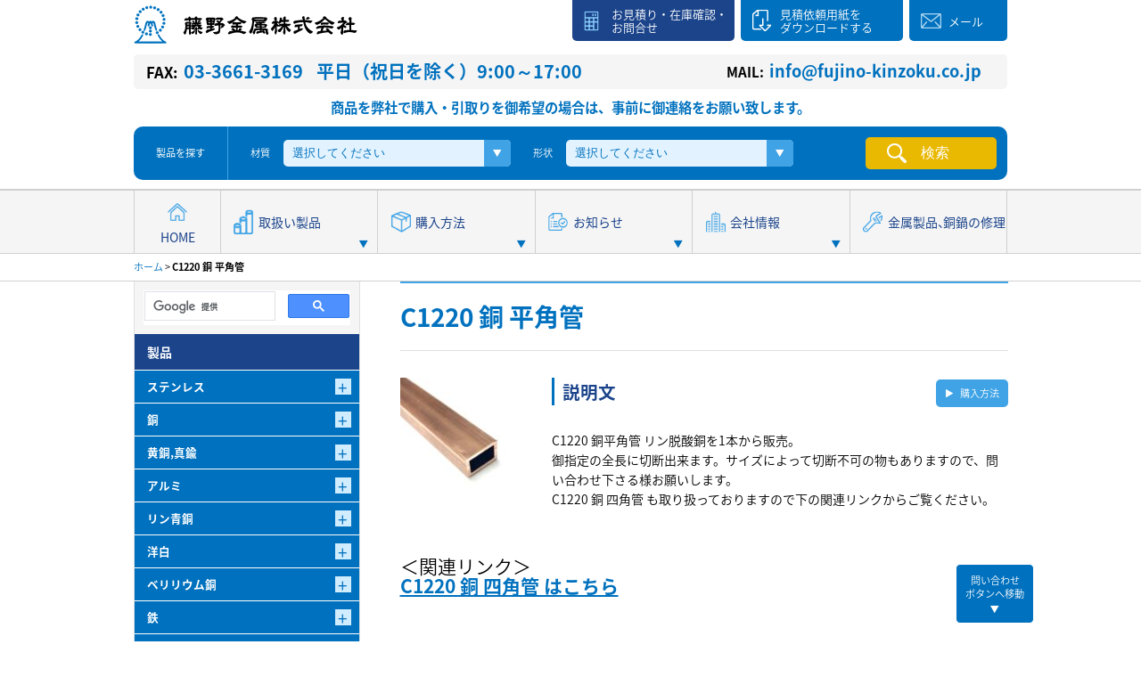

--- FILE ---
content_type: text/html; charset=UTF-8
request_url: https://fujino-kinzoku.co.jp/product/c1220-%E9%8A%85-%E5%B9%B3%E8%A7%92%E7%AE%A1/
body_size: 15278
content:
<!DOCTYPE html>
<html>
<head>

<meta http-equiv="X-UA-Compatible" content="IE=edge">
<meta name="viewport" content="width=device-width, initial-scale=1">
<title>C1220 銅 平角管 | 藤野金属株式会社藤野金属株式会社</title>
<meta charset="utf-8">


		<!-- All in One SEO 4.9.3 - aioseo.com -->
	<meta name="description" content="C1220 銅 平角管 リン脱酸銅を1本から販売。在庫表のサイズからお問い合わせください。またC1220 銅 四角管 も取り扱っておりますので関連リンクからご覧ください。" />
	<meta name="robots" content="max-image-preview:large" />
	<meta name="keywords" content="c1220,銅,平角管,銅パイプ,1本からの販売,金属パイプ検索,金属製品の修理,藤野金属株式会社,金属パイプ,金属パイプ販売" />
	<link rel="canonical" href="https://fujino-kinzoku.co.jp/product/c1220-%e9%8a%85-%e5%b9%b3%e8%a7%92%e7%ae%a1/" />
	<meta name="generator" content="All in One SEO (AIOSEO) 4.9.3" />
		<script type="application/ld+json" class="aioseo-schema">
			{"@context":"https:\/\/schema.org","@graph":[{"@type":"BreadcrumbList","@id":"https:\/\/fujino-kinzoku.co.jp\/product\/c1220-%e9%8a%85-%e5%b9%b3%e8%a7%92%e7%ae%a1\/#breadcrumblist","itemListElement":[{"@type":"ListItem","@id":"https:\/\/fujino-kinzoku.co.jp#listItem","position":1,"name":"\u30db\u30fc\u30e0","item":"https:\/\/fujino-kinzoku.co.jp","nextItem":{"@type":"ListItem","@id":"https:\/\/fujino-kinzoku.co.jp\/product\/#listItem","name":"\u53d6\u6271\u3044\u88fd\u54c1"}},{"@type":"ListItem","@id":"https:\/\/fujino-kinzoku.co.jp\/product\/#listItem","position":2,"name":"\u53d6\u6271\u3044\u88fd\u54c1","item":"https:\/\/fujino-kinzoku.co.jp\/product\/","nextItem":{"@type":"ListItem","@id":"https:\/\/fujino-kinzoku.co.jp\/material\/copper\/#listItem","name":"\u9285"},"previousItem":{"@type":"ListItem","@id":"https:\/\/fujino-kinzoku.co.jp#listItem","name":"\u30db\u30fc\u30e0"}},{"@type":"ListItem","@id":"https:\/\/fujino-kinzoku.co.jp\/material\/copper\/#listItem","position":3,"name":"\u9285","item":"https:\/\/fujino-kinzoku.co.jp\/material\/copper\/","nextItem":{"@type":"ListItem","@id":"https:\/\/fujino-kinzoku.co.jp\/product\/c1220-%e9%8a%85-%e5%b9%b3%e8%a7%92%e7%ae%a1\/#listItem","name":"C1220 \u9285 \u5e73\u89d2\u7ba1"},"previousItem":{"@type":"ListItem","@id":"https:\/\/fujino-kinzoku.co.jp\/product\/#listItem","name":"\u53d6\u6271\u3044\u88fd\u54c1"}},{"@type":"ListItem","@id":"https:\/\/fujino-kinzoku.co.jp\/product\/c1220-%e9%8a%85-%e5%b9%b3%e8%a7%92%e7%ae%a1\/#listItem","position":4,"name":"C1220 \u9285 \u5e73\u89d2\u7ba1","previousItem":{"@type":"ListItem","@id":"https:\/\/fujino-kinzoku.co.jp\/material\/copper\/#listItem","name":"\u9285"}}]},{"@type":"ItemPage","@id":"https:\/\/fujino-kinzoku.co.jp\/product\/c1220-%e9%8a%85-%e5%b9%b3%e8%a7%92%e7%ae%a1\/#itempage","url":"https:\/\/fujino-kinzoku.co.jp\/product\/c1220-%e9%8a%85-%e5%b9%b3%e8%a7%92%e7%ae%a1\/","name":"C1220 \u9285 \u5e73\u89d2\u7ba1 | \u85e4\u91ce\u91d1\u5c5e\u682a\u5f0f\u4f1a\u793e","description":"C1220 \u9285 \u5e73\u89d2\u7ba1 \u30ea\u30f3\u8131\u9178\u9285\u30921\u672c\u304b\u3089\u8ca9\u58f2\u3002\u5728\u5eab\u8868\u306e\u30b5\u30a4\u30ba\u304b\u3089\u304a\u554f\u3044\u5408\u308f\u305b\u304f\u3060\u3055\u3044\u3002\u307e\u305fC1220 \u9285 \u56db\u89d2\u7ba1 \u3082\u53d6\u308a\u6271\u3063\u3066\u304a\u308a\u307e\u3059\u306e\u3067\u95a2\u9023\u30ea\u30f3\u30af\u304b\u3089\u3054\u89a7\u304f\u3060\u3055\u3044\u3002","inLanguage":"ja","isPartOf":{"@id":"https:\/\/fujino-kinzoku.co.jp\/#website"},"breadcrumb":{"@id":"https:\/\/fujino-kinzoku.co.jp\/product\/c1220-%e9%8a%85-%e5%b9%b3%e8%a7%92%e7%ae%a1\/#breadcrumblist"},"image":{"@type":"ImageObject","url":"https:\/\/fujino-kinzoku.co.jp\/wp2\/wp-content\/uploads\/IMG_E0387_3_square-200.jpg","@id":"https:\/\/fujino-kinzoku.co.jp\/product\/c1220-%e9%8a%85-%e5%b9%b3%e8%a7%92%e7%ae%a1\/#mainImage","width":200,"height":200,"caption":"C1220 \u9285\u5e73\u89d2\u7ba1"},"primaryImageOfPage":{"@id":"https:\/\/fujino-kinzoku.co.jp\/product\/c1220-%e9%8a%85-%e5%b9%b3%e8%a7%92%e7%ae%a1\/#mainImage"},"datePublished":"2017-03-10T17:18:31+09:00","dateModified":"2025-10-31T14:17:57+09:00"},{"@type":"Organization","@id":"https:\/\/fujino-kinzoku.co.jp\/#organization","name":"\u85e4\u91ce\u91d1\u5c5e\u682a\u5f0f\u4f1a\u793e","description":"\u771f\u936e\u30d1\u30a4\u30d7,\u91d1\u5c5e\u30d1\u30a4\u30d7\u691c\u7d22\u3001\u9285\u30d1\u30a4\u30d7\u3001\u30b9\u30c6\u30f3\u30ec\u30b9\u30d1\u30a4\u30d7,\u30a2\u30eb\u30df\u30d1\u30a4\u30d7\u3001\u9244\u4e38\u30d1\u30a4\u30d7\u3001\u30a2\u30eb\u30df\u56db\u89d2\u68d2\u3001\u30a2\u30eb\u30df\u5e73\u89d2\u68d2\u3001\u91d1\u5c5e\u5207\u677f1\u672c\u304b\u3089\u306e\u8ca9\u58f2\u306e\u85e4\u91ce\u91d1\u5c5e\u682a\u5f0f\u4f1a\u793e","url":"https:\/\/fujino-kinzoku.co.jp\/"},{"@type":"WebSite","@id":"https:\/\/fujino-kinzoku.co.jp\/#website","url":"https:\/\/fujino-kinzoku.co.jp\/","name":"\u85e4\u91ce\u91d1\u5c5e\u682a\u5f0f\u4f1a\u793e","description":"\u771f\u936e\u30d1\u30a4\u30d7,\u91d1\u5c5e\u30d1\u30a4\u30d7\u691c\u7d22\u3001\u9285\u30d1\u30a4\u30d7\u3001\u30b9\u30c6\u30f3\u30ec\u30b9\u30d1\u30a4\u30d7,\u30a2\u30eb\u30df\u30d1\u30a4\u30d7\u3001\u9244\u4e38\u30d1\u30a4\u30d7\u3001\u30a2\u30eb\u30df\u56db\u89d2\u68d2\u3001\u30a2\u30eb\u30df\u5e73\u89d2\u68d2\u3001\u91d1\u5c5e\u5207\u677f1\u672c\u304b\u3089\u306e\u8ca9\u58f2\u306e\u85e4\u91ce\u91d1\u5c5e\u682a\u5f0f\u4f1a\u793e","inLanguage":"ja","publisher":{"@id":"https:\/\/fujino-kinzoku.co.jp\/#organization"}}]}
		</script>
		<!-- All in One SEO -->

<link rel="alternate" title="oEmbed (JSON)" type="application/json+oembed" href="https://fujino-kinzoku.co.jp/wp-json/oembed/1.0/embed?url=https%3A%2F%2Ffujino-kinzoku.co.jp%2Fproduct%2Fc1220-%25e9%258a%2585-%25e5%25b9%25b3%25e8%25a7%2592%25e7%25ae%25a1%2F" />
<link rel="alternate" title="oEmbed (XML)" type="text/xml+oembed" href="https://fujino-kinzoku.co.jp/wp-json/oembed/1.0/embed?url=https%3A%2F%2Ffujino-kinzoku.co.jp%2Fproduct%2Fc1220-%25e9%258a%2585-%25e5%25b9%25b3%25e8%25a7%2592%25e7%25ae%25a1%2F&#038;format=xml" />
<style id='wp-img-auto-sizes-contain-inline-css' type='text/css'>
img:is([sizes=auto i],[sizes^="auto," i]){contain-intrinsic-size:3000px 1500px}
/*# sourceURL=wp-img-auto-sizes-contain-inline-css */
</style>
<style id='wp-emoji-styles-inline-css' type='text/css'>

	img.wp-smiley, img.emoji {
		display: inline !important;
		border: none !important;
		box-shadow: none !important;
		height: 1em !important;
		width: 1em !important;
		margin: 0 0.07em !important;
		vertical-align: -0.1em !important;
		background: none !important;
		padding: 0 !important;
	}
/*# sourceURL=wp-emoji-styles-inline-css */
</style>
<style id='wp-block-library-inline-css' type='text/css'>
:root{--wp-block-synced-color:#7a00df;--wp-block-synced-color--rgb:122,0,223;--wp-bound-block-color:var(--wp-block-synced-color);--wp-editor-canvas-background:#ddd;--wp-admin-theme-color:#007cba;--wp-admin-theme-color--rgb:0,124,186;--wp-admin-theme-color-darker-10:#006ba1;--wp-admin-theme-color-darker-10--rgb:0,107,160.5;--wp-admin-theme-color-darker-20:#005a87;--wp-admin-theme-color-darker-20--rgb:0,90,135;--wp-admin-border-width-focus:2px}@media (min-resolution:192dpi){:root{--wp-admin-border-width-focus:1.5px}}.wp-element-button{cursor:pointer}:root .has-very-light-gray-background-color{background-color:#eee}:root .has-very-dark-gray-background-color{background-color:#313131}:root .has-very-light-gray-color{color:#eee}:root .has-very-dark-gray-color{color:#313131}:root .has-vivid-green-cyan-to-vivid-cyan-blue-gradient-background{background:linear-gradient(135deg,#00d084,#0693e3)}:root .has-purple-crush-gradient-background{background:linear-gradient(135deg,#34e2e4,#4721fb 50%,#ab1dfe)}:root .has-hazy-dawn-gradient-background{background:linear-gradient(135deg,#faaca8,#dad0ec)}:root .has-subdued-olive-gradient-background{background:linear-gradient(135deg,#fafae1,#67a671)}:root .has-atomic-cream-gradient-background{background:linear-gradient(135deg,#fdd79a,#004a59)}:root .has-nightshade-gradient-background{background:linear-gradient(135deg,#330968,#31cdcf)}:root .has-midnight-gradient-background{background:linear-gradient(135deg,#020381,#2874fc)}:root{--wp--preset--font-size--normal:16px;--wp--preset--font-size--huge:42px}.has-regular-font-size{font-size:1em}.has-larger-font-size{font-size:2.625em}.has-normal-font-size{font-size:var(--wp--preset--font-size--normal)}.has-huge-font-size{font-size:var(--wp--preset--font-size--huge)}.has-text-align-center{text-align:center}.has-text-align-left{text-align:left}.has-text-align-right{text-align:right}.has-fit-text{white-space:nowrap!important}#end-resizable-editor-section{display:none}.aligncenter{clear:both}.items-justified-left{justify-content:flex-start}.items-justified-center{justify-content:center}.items-justified-right{justify-content:flex-end}.items-justified-space-between{justify-content:space-between}.screen-reader-text{border:0;clip-path:inset(50%);height:1px;margin:-1px;overflow:hidden;padding:0;position:absolute;width:1px;word-wrap:normal!important}.screen-reader-text:focus{background-color:#ddd;clip-path:none;color:#444;display:block;font-size:1em;height:auto;left:5px;line-height:normal;padding:15px 23px 14px;text-decoration:none;top:5px;width:auto;z-index:100000}html :where(.has-border-color){border-style:solid}html :where([style*=border-top-color]){border-top-style:solid}html :where([style*=border-right-color]){border-right-style:solid}html :where([style*=border-bottom-color]){border-bottom-style:solid}html :where([style*=border-left-color]){border-left-style:solid}html :where([style*=border-width]){border-style:solid}html :where([style*=border-top-width]){border-top-style:solid}html :where([style*=border-right-width]){border-right-style:solid}html :where([style*=border-bottom-width]){border-bottom-style:solid}html :where([style*=border-left-width]){border-left-style:solid}html :where(img[class*=wp-image-]){height:auto;max-width:100%}:where(figure){margin:0 0 1em}html :where(.is-position-sticky){--wp-admin--admin-bar--position-offset:var(--wp-admin--admin-bar--height,0px)}@media screen and (max-width:600px){html :where(.is-position-sticky){--wp-admin--admin-bar--position-offset:0px}}

/*# sourceURL=wp-block-library-inline-css */
</style><style id='global-styles-inline-css' type='text/css'>
:root{--wp--preset--aspect-ratio--square: 1;--wp--preset--aspect-ratio--4-3: 4/3;--wp--preset--aspect-ratio--3-4: 3/4;--wp--preset--aspect-ratio--3-2: 3/2;--wp--preset--aspect-ratio--2-3: 2/3;--wp--preset--aspect-ratio--16-9: 16/9;--wp--preset--aspect-ratio--9-16: 9/16;--wp--preset--color--black: #000000;--wp--preset--color--cyan-bluish-gray: #abb8c3;--wp--preset--color--white: #ffffff;--wp--preset--color--pale-pink: #f78da7;--wp--preset--color--vivid-red: #cf2e2e;--wp--preset--color--luminous-vivid-orange: #ff6900;--wp--preset--color--luminous-vivid-amber: #fcb900;--wp--preset--color--light-green-cyan: #7bdcb5;--wp--preset--color--vivid-green-cyan: #00d084;--wp--preset--color--pale-cyan-blue: #8ed1fc;--wp--preset--color--vivid-cyan-blue: #0693e3;--wp--preset--color--vivid-purple: #9b51e0;--wp--preset--gradient--vivid-cyan-blue-to-vivid-purple: linear-gradient(135deg,rgb(6,147,227) 0%,rgb(155,81,224) 100%);--wp--preset--gradient--light-green-cyan-to-vivid-green-cyan: linear-gradient(135deg,rgb(122,220,180) 0%,rgb(0,208,130) 100%);--wp--preset--gradient--luminous-vivid-amber-to-luminous-vivid-orange: linear-gradient(135deg,rgb(252,185,0) 0%,rgb(255,105,0) 100%);--wp--preset--gradient--luminous-vivid-orange-to-vivid-red: linear-gradient(135deg,rgb(255,105,0) 0%,rgb(207,46,46) 100%);--wp--preset--gradient--very-light-gray-to-cyan-bluish-gray: linear-gradient(135deg,rgb(238,238,238) 0%,rgb(169,184,195) 100%);--wp--preset--gradient--cool-to-warm-spectrum: linear-gradient(135deg,rgb(74,234,220) 0%,rgb(151,120,209) 20%,rgb(207,42,186) 40%,rgb(238,44,130) 60%,rgb(251,105,98) 80%,rgb(254,248,76) 100%);--wp--preset--gradient--blush-light-purple: linear-gradient(135deg,rgb(255,206,236) 0%,rgb(152,150,240) 100%);--wp--preset--gradient--blush-bordeaux: linear-gradient(135deg,rgb(254,205,165) 0%,rgb(254,45,45) 50%,rgb(107,0,62) 100%);--wp--preset--gradient--luminous-dusk: linear-gradient(135deg,rgb(255,203,112) 0%,rgb(199,81,192) 50%,rgb(65,88,208) 100%);--wp--preset--gradient--pale-ocean: linear-gradient(135deg,rgb(255,245,203) 0%,rgb(182,227,212) 50%,rgb(51,167,181) 100%);--wp--preset--gradient--electric-grass: linear-gradient(135deg,rgb(202,248,128) 0%,rgb(113,206,126) 100%);--wp--preset--gradient--midnight: linear-gradient(135deg,rgb(2,3,129) 0%,rgb(40,116,252) 100%);--wp--preset--font-size--small: 13px;--wp--preset--font-size--medium: 20px;--wp--preset--font-size--large: 36px;--wp--preset--font-size--x-large: 42px;--wp--preset--spacing--20: 0.44rem;--wp--preset--spacing--30: 0.67rem;--wp--preset--spacing--40: 1rem;--wp--preset--spacing--50: 1.5rem;--wp--preset--spacing--60: 2.25rem;--wp--preset--spacing--70: 3.38rem;--wp--preset--spacing--80: 5.06rem;--wp--preset--shadow--natural: 6px 6px 9px rgba(0, 0, 0, 0.2);--wp--preset--shadow--deep: 12px 12px 50px rgba(0, 0, 0, 0.4);--wp--preset--shadow--sharp: 6px 6px 0px rgba(0, 0, 0, 0.2);--wp--preset--shadow--outlined: 6px 6px 0px -3px rgb(255, 255, 255), 6px 6px rgb(0, 0, 0);--wp--preset--shadow--crisp: 6px 6px 0px rgb(0, 0, 0);}:where(.is-layout-flex){gap: 0.5em;}:where(.is-layout-grid){gap: 0.5em;}body .is-layout-flex{display: flex;}.is-layout-flex{flex-wrap: wrap;align-items: center;}.is-layout-flex > :is(*, div){margin: 0;}body .is-layout-grid{display: grid;}.is-layout-grid > :is(*, div){margin: 0;}:where(.wp-block-columns.is-layout-flex){gap: 2em;}:where(.wp-block-columns.is-layout-grid){gap: 2em;}:where(.wp-block-post-template.is-layout-flex){gap: 1.25em;}:where(.wp-block-post-template.is-layout-grid){gap: 1.25em;}.has-black-color{color: var(--wp--preset--color--black) !important;}.has-cyan-bluish-gray-color{color: var(--wp--preset--color--cyan-bluish-gray) !important;}.has-white-color{color: var(--wp--preset--color--white) !important;}.has-pale-pink-color{color: var(--wp--preset--color--pale-pink) !important;}.has-vivid-red-color{color: var(--wp--preset--color--vivid-red) !important;}.has-luminous-vivid-orange-color{color: var(--wp--preset--color--luminous-vivid-orange) !important;}.has-luminous-vivid-amber-color{color: var(--wp--preset--color--luminous-vivid-amber) !important;}.has-light-green-cyan-color{color: var(--wp--preset--color--light-green-cyan) !important;}.has-vivid-green-cyan-color{color: var(--wp--preset--color--vivid-green-cyan) !important;}.has-pale-cyan-blue-color{color: var(--wp--preset--color--pale-cyan-blue) !important;}.has-vivid-cyan-blue-color{color: var(--wp--preset--color--vivid-cyan-blue) !important;}.has-vivid-purple-color{color: var(--wp--preset--color--vivid-purple) !important;}.has-black-background-color{background-color: var(--wp--preset--color--black) !important;}.has-cyan-bluish-gray-background-color{background-color: var(--wp--preset--color--cyan-bluish-gray) !important;}.has-white-background-color{background-color: var(--wp--preset--color--white) !important;}.has-pale-pink-background-color{background-color: var(--wp--preset--color--pale-pink) !important;}.has-vivid-red-background-color{background-color: var(--wp--preset--color--vivid-red) !important;}.has-luminous-vivid-orange-background-color{background-color: var(--wp--preset--color--luminous-vivid-orange) !important;}.has-luminous-vivid-amber-background-color{background-color: var(--wp--preset--color--luminous-vivid-amber) !important;}.has-light-green-cyan-background-color{background-color: var(--wp--preset--color--light-green-cyan) !important;}.has-vivid-green-cyan-background-color{background-color: var(--wp--preset--color--vivid-green-cyan) !important;}.has-pale-cyan-blue-background-color{background-color: var(--wp--preset--color--pale-cyan-blue) !important;}.has-vivid-cyan-blue-background-color{background-color: var(--wp--preset--color--vivid-cyan-blue) !important;}.has-vivid-purple-background-color{background-color: var(--wp--preset--color--vivid-purple) !important;}.has-black-border-color{border-color: var(--wp--preset--color--black) !important;}.has-cyan-bluish-gray-border-color{border-color: var(--wp--preset--color--cyan-bluish-gray) !important;}.has-white-border-color{border-color: var(--wp--preset--color--white) !important;}.has-pale-pink-border-color{border-color: var(--wp--preset--color--pale-pink) !important;}.has-vivid-red-border-color{border-color: var(--wp--preset--color--vivid-red) !important;}.has-luminous-vivid-orange-border-color{border-color: var(--wp--preset--color--luminous-vivid-orange) !important;}.has-luminous-vivid-amber-border-color{border-color: var(--wp--preset--color--luminous-vivid-amber) !important;}.has-light-green-cyan-border-color{border-color: var(--wp--preset--color--light-green-cyan) !important;}.has-vivid-green-cyan-border-color{border-color: var(--wp--preset--color--vivid-green-cyan) !important;}.has-pale-cyan-blue-border-color{border-color: var(--wp--preset--color--pale-cyan-blue) !important;}.has-vivid-cyan-blue-border-color{border-color: var(--wp--preset--color--vivid-cyan-blue) !important;}.has-vivid-purple-border-color{border-color: var(--wp--preset--color--vivid-purple) !important;}.has-vivid-cyan-blue-to-vivid-purple-gradient-background{background: var(--wp--preset--gradient--vivid-cyan-blue-to-vivid-purple) !important;}.has-light-green-cyan-to-vivid-green-cyan-gradient-background{background: var(--wp--preset--gradient--light-green-cyan-to-vivid-green-cyan) !important;}.has-luminous-vivid-amber-to-luminous-vivid-orange-gradient-background{background: var(--wp--preset--gradient--luminous-vivid-amber-to-luminous-vivid-orange) !important;}.has-luminous-vivid-orange-to-vivid-red-gradient-background{background: var(--wp--preset--gradient--luminous-vivid-orange-to-vivid-red) !important;}.has-very-light-gray-to-cyan-bluish-gray-gradient-background{background: var(--wp--preset--gradient--very-light-gray-to-cyan-bluish-gray) !important;}.has-cool-to-warm-spectrum-gradient-background{background: var(--wp--preset--gradient--cool-to-warm-spectrum) !important;}.has-blush-light-purple-gradient-background{background: var(--wp--preset--gradient--blush-light-purple) !important;}.has-blush-bordeaux-gradient-background{background: var(--wp--preset--gradient--blush-bordeaux) !important;}.has-luminous-dusk-gradient-background{background: var(--wp--preset--gradient--luminous-dusk) !important;}.has-pale-ocean-gradient-background{background: var(--wp--preset--gradient--pale-ocean) !important;}.has-electric-grass-gradient-background{background: var(--wp--preset--gradient--electric-grass) !important;}.has-midnight-gradient-background{background: var(--wp--preset--gradient--midnight) !important;}.has-small-font-size{font-size: var(--wp--preset--font-size--small) !important;}.has-medium-font-size{font-size: var(--wp--preset--font-size--medium) !important;}.has-large-font-size{font-size: var(--wp--preset--font-size--large) !important;}.has-x-large-font-size{font-size: var(--wp--preset--font-size--x-large) !important;}
/*# sourceURL=global-styles-inline-css */
</style>

<style id='classic-theme-styles-inline-css' type='text/css'>
/*! This file is auto-generated */
.wp-block-button__link{color:#fff;background-color:#32373c;border-radius:9999px;box-shadow:none;text-decoration:none;padding:calc(.667em + 2px) calc(1.333em + 2px);font-size:1.125em}.wp-block-file__button{background:#32373c;color:#fff;text-decoration:none}
/*# sourceURL=/wp-includes/css/classic-themes.min.css */
</style>
<link rel='stylesheet' id='photospace_responsive_gallery-frontend-css' href='https://fujino-kinzoku.co.jp/wp2/wp-content/plugins/photospace-responsive/plugin-assets/css/frontend.css?ver=1.0.0' type='text/css' media='all' />
<link rel='stylesheet' id='jquery.lightbox.min.css-css' href='https://fujino-kinzoku.co.jp/wp2/wp-content/plugins/wp-jquery-lightbox/lightboxes/wp-jquery-lightbox/styles/lightbox.min.css?ver=2.3.4' type='text/css' media='all' />
<link rel='stylesheet' id='jqlb-overrides-css' href='https://fujino-kinzoku.co.jp/wp2/wp-content/plugins/wp-jquery-lightbox/lightboxes/wp-jquery-lightbox/styles/overrides.css?ver=2.3.4' type='text/css' media='all' />
<style id='jqlb-overrides-inline-css' type='text/css'>

			#outerImageContainer {
				box-shadow: 0 0 4px 2px rgba(0,0,0,.2);
			}
			#imageContainer{
				padding: 8px;
			}
			#imageDataContainer {
				box-shadow: none;
				z-index: auto;
			}
			#prevArrow,
			#nextArrow{
				background-color: #ffffff;
				color: #000000;
			}
/*# sourceURL=jqlb-overrides-inline-css */
</style>
<script type="text/javascript" src="https://fujino-kinzoku.co.jp/wp2/wp-includes/js/jquery/jquery.min.js?ver=3.7.1" id="jquery-core-js"></script>
<script type="text/javascript" src="https://fujino-kinzoku.co.jp/wp2/wp-includes/js/jquery/jquery-migrate.min.js?ver=3.4.1" id="jquery-migrate-js"></script>
<link rel="https://api.w.org/" href="https://fujino-kinzoku.co.jp/wp-json/" /><link rel="EditURI" type="application/rsd+xml" title="RSD" href="https://fujino-kinzoku.co.jp/wp2/xmlrpc.php?rsd" />
<meta name="generator" content="WordPress 6.9" />
<link rel='shortlink' href='https://fujino-kinzoku.co.jp/?p=1078' />
<!--	photospace [ START ] -->
<style type="text/css">

.photospace_res ul.thumbs img {
    width: 81px;
    height: 81px;
}

.photospace_res .thumnail_row a.pageLink {
    width: 50px;
    height: 50px;
    line-height: 50px;
}

    .photospace_res ul.thumbs li {
        margin-bottom: 10px !important;
        margin-right: 10px !important;
    }

    .photospace_res .next,
    .photospace_res .prev {
        margin-right: 10px !important;
        margin-bottom: 10px !important;
    }


</style>
<!--	photospace [ END ] --> 

<link rel="shortcut icon" href="/wp2/wp-content/themes/fujino/images/favico.ico" type="image/x-icon">

<link rel="stylesheet" href="https://fonts.googleapis.com/earlyaccess/notosansjapanese.css">
<link rel="stylesheet" href="/wp2/wp-content/themes/fujino/css/styles.css?d=1769210506">
<link rel="stylesheet" href="/wp2/wp-content/themes/fujino/css/contents.css?d=1769210506">
<link rel="stylesheet" href="/wp2/wp-content/themes/fujino/css/color.css">

<link rel="stylesheet" href="/wp2/wp-content/themes/fujino/css/responsive.css?d=1769210506">

<script src="//code.jquery.com/jquery-3.7.1.min.js"></script>
	
<!-- Global site tag (gtag.js) - Google Analytics -->
<script async src="https://www.googletagmanager.com/gtag/js?id=G-8ESM6H2205"></script>
<script>
  window.dataLayer = window.dataLayer || [];
  function gtag(){dataLayer.push(arguments);}
  gtag('js', new Date());
 
  gtag('config', 'G-8ESM6H2205');
</script>
	
</head>
<body>
<script>
(function(i,s,o,g,r,a,m){i['GoogleAnalyticsObject']=r;i[r]=i[r]||function(){
(i[r].q=i[r].q||[]).push(arguments)},i[r].l=1*new Date();a=s.createElement(o),
m=s.getElementsByTagName(o)[0];a.async=1;a.src=g;m.parentNode.insertBefore(a,m)
})(window,document,'script','https://www.google-analytics.com/analytics.js','ga');

ga('create', 'UA-12149423-1', 'auto');
ga('send', 'pageview');

</script>
<div id="fb-root"></div>
<script>(function(d, s, id) {
  var js, fjs = d.getElementsByTagName(s)[0];
  if (d.getElementById(id)) return;
  js = d.createElement(s); js.id = id;
  js.src = "//connect.facebook.net/ja_JP/sdk.js#xfbml=1&version=v2.8";
  fjs.parentNode.insertBefore(js, fjs);
}(document, 'script', 'facebook-jssdk'));</script>

<header>
<div class="maxwidth">
    <h1 title="藤野金属株式会社"><a href="/" title="藤野金属株式会社"><img src="/wp2/wp-content/themes/fujino/images/logo.png" alt="藤野金属株式会社" title="藤野金属株式会社"></a></h1>
    <div class="info">
        <ul>
        		            <li><a class="info01" href="/estimate/"><p><span class="sp">見積依頼</span><span class="spnone">お見積り・在庫確認・<br>お問合せ</span></p></a></li>
            <li class="spnone"><a class="info02" href="/dl/FAX見積依頼用紙_ver2.pdf"><p><span class="spnone">見積依頼用紙を<br>ダウンロードする</span></p></a></li>
            <li class="spnone w85"><a class="info03" href="/cdn-cgi/l/email-protection#[base64]"><p><span>メール</span></p></a></li>
        </ul>
    </div>   
		<div class="fon">
				<span><small>FAX:</small>03-3661-3169</span>
				<span>平日（祝日を除く）9:00～17:00</span>
				<span><small>MAIL:</small>&#105;&#110;&#102;&#111;&#64;&#102;&#117;&#106;&#105;&#110;&#111;&#45;&#107;&#105;&#110;&#122;&#111;&#107;&#117;&#46;&#99;&#111;&#46;&#106;&#112;</span>
		</div>
</div>
<strong>商品を弊社で購入・引取りを御希望の場合は、事前に御連絡をお願い致します。</strong>
</header>
<!-- /header -->

<div class="h_search">
    <div class="maxwidth">
    	<strong>製品を探す</strong>
    	<form method="get" action="https://fujino-kinzoku.co.jp/product">
    		<label>材質</label>
    		<div class="h_material">
    		<select name="material">
    			<option value="">選択してください</option>
			    				<option value="brass">黄銅</option>
			    				<option value="copper">銅</option>
			    				<option value="iron">鉄</option>
			    				<option value="shinchu">真鍮</option>
			    				<option value="nickel_silver">洋白</option>
			    				<option value="phosphor_bronze">リン青銅</option>
			    				<option value="beryllium">ベリリウム銅</option>
			    				<option value="stainless">ステンレス</option>
			    				<option value="aluminium">アルミ</option>
			    				<option value="ball_chain">ボールチェーン</option>
			    				<option value="nano_powder">ナノパウダー・金属ナノ分散液</option>
			    				<option value="pianowire">ピアノ線</option>
			    				<option value="3d_printer">金属3Dプリンターの受託造形サービス</option>
			    		</select>
    		</div>
    		<label>形状</label>
    		<div class="h_shape">
    		<select name="shape">
    			<option value="">選択してください</option>
			    				<option value="line">線</option>
			    				<option value="tube">管</option>
			    				<option value="rod">棒</option>
			    				<option value="plate">板</option>
			    				<option value="strip">条</option>
			    				<option value="pipe">パイプ</option>
			    				<option value="ba%e7%ae%a1">BA管</option>
			    				<option value="%e5%9b%9b%e8%a7%92%e7%ae%a1">四角管</option>
			    				<option value="%e5%b9%b3%e8%a7%92%e7%ae%a1">平角管</option>
			    				<option value="%e8%a7%92%e7%b7%9a">角線</option>
			    				<option value="%e5%b9%b3%e8%a7%92%e7%b7%9a">平角線</option>
			    				<option value="%e5%bf%ab%e5%89%8a%e4%b8%b8%e6%a3%92">快削丸棒</option>
			    				<option value="%e5%b9%b3%e8%a7%92%e6%a3%92">平角棒</option>
			    				<option value="%e5%9b%9b%e8%a7%92%e6%a3%92">四角棒</option>
			    				<option value="%e4%b8%b8%e6%a3%92">丸棒</option>
			    				<option value="%e7%b4%b0%e7%ae%a1">細管</option>
			    				<option value="%e5%b0%8f%e6%9d%bf">小板</option>
			    				<option value="%e5%a4%a7%e6%9d%bf">大板</option>
			    				<option value="%e3%82%a2%e3%83%b3%e3%82%b0%e3%83%ab">アングル</option>
			    				<option value="%e3%83%81%e3%83%a3%e3%83%b3%e3%83%8d%e3%83%ab">チャンネル</option>
			    				<option value="%e6%8a%bc%e5%87%ba%e7%ae%a1">押出管</option>
			    				<option value="%e5%bc%95%e6%8a%9c%e7%ae%a1">引抜管</option>
			    				<option value="%e8%a7%92%e3%83%91%e3%82%a4%e3%83%97">角パイプ</option>
			    				<option value="%e8%a7%92%e6%a3%92">角棒</option>
			    		</select>
    		</div>
    		<input type="submit" value="検索">
    	</form>
    </div>
</div>

<nav>
    <div class="maxwidth">
        <ul>
            <li><strong><a class="nav01" href="/"><span>HOME</span></a></strong></li>
            <li class="active"><strong><a class="nav02" href="javascript:void(0);">取扱い製品</a></strong>
        <div class="subnavi">
        <ul>

            <li class="subnaviin">
                <strong>ステンレス</strong>
                <ul>
			<li><a href="/product/?material=stainless&amp;shape=line">線</a></li><li><a href="/product/?material=stainless&amp;shape=tube">管</a></li><li><a href="/product/?material=stainless&amp;shape=rod">棒</a></li><li><a href="/product/?material=stainless&amp;shape=plate">板</a></li><li><a href="/product/?material=stainless&amp;shape=pipe">パイプ</a></li><li><a href="/product/?material=stainless&amp;shape=ba%e7%ae%a1">BA管</a></li><li><a href="/product/?material=stainless&amp;shape=%e5%9b%9b%e8%a7%92%e7%ae%a1">四角管</a></li><li><a href="/product/?material=stainless&amp;shape=%e5%b9%b3%e8%a7%92%e6%a3%92">平角棒</a></li><li><a href="/product/?material=stainless&amp;shape=%e5%9b%9b%e8%a7%92%e6%a3%92">四角棒</a></li><li><a href="/product/?material=stainless&amp;shape=%e7%b4%b0%e7%ae%a1">細管</a></li><li><a href="/product/?material=stainless&amp;shape=%e8%a7%92%e3%83%91%e3%82%a4%e3%83%97">角パイプ</a></li><li><a href="/product/?material=stainless&amp;shape=%e8%a7%92%e6%a3%92">角棒</a></li>                </ul>
            </li>
            
            <li class="subnaviin">
                <strong>銅</strong>
                <ul>
			<li><a href="/product/?material=copper&amp;shape=line">線</a></li><li><a href="/product/?material=copper&amp;shape=tube">管</a></li><li><a href="/product/?material=copper&amp;shape=rod">棒</a></li><li><a href="/product/?material=copper&amp;shape=plate">板</a></li><li><a href="/product/?material=copper&amp;shape=pipe">パイプ</a></li><li><a href="/product/?material=copper&amp;shape=%e5%9b%9b%e8%a7%92%e7%ae%a1">四角管</a></li><li><a href="/product/?material=copper&amp;shape=%e5%b9%b3%e8%a7%92%e7%ae%a1">平角管</a></li><li><a href="/product/?material=copper&amp;shape=%e5%b9%b3%e8%a7%92%e6%a3%92">平角棒</a></li><li><a href="/product/?material=copper&amp;shape=%e5%9b%9b%e8%a7%92%e6%a3%92">四角棒</a></li><li><a href="/product/?material=copper&amp;shape=%e4%b8%b8%e6%a3%92">丸棒</a></li><li><a href="/product/?material=copper&amp;shape=%e7%b4%b0%e7%ae%a1">細管</a></li><li><a href="/product/?material=copper&amp;shape=%e5%b0%8f%e6%9d%bf">小板</a></li><li><a href="/product/?material=copper&amp;shape=%e5%a4%a7%e6%9d%bf">大板</a></li><li><a href="/product/?material=copper&amp;shape=%e8%a7%92%e3%83%91%e3%82%a4%e3%83%97">角パイプ</a></li><li><a href="/product/?material=copper&amp;shape=%e8%a7%92%e6%a3%92">角棒</a></li>                </ul>
            </li>
            
            <li class="subnaviin">
                <strong>黄銅,真鍮</strong>
                <ul>
			                    		<li><a href="/product/?material=brass,shinchu&amp;shape=line">線</a></li>
			                    		<li><a href="/product/?material=brass,shinchu&amp;shape=tube">管</a></li>
			                    		<li><a href="/product/?material=brass,shinchu&amp;shape=rod">棒</a></li>
			                    		<li><a href="/product/?material=brass,shinchu&amp;shape=plate">板</a></li>
			                    		<li><a href="/product/?material=brass,shinchu&amp;shape=pipe">パイプ</a></li>
			                    		<li><a href="/product/?material=brass,shinchu&amp;shape=%e5%9b%9b%e8%a7%92%e7%ae%a1">四角管</a></li>
			                    		<li><a href="/product/?material=brass,shinchu&amp;shape=%e5%b9%b3%e8%a7%92%e7%ae%a1">平角管</a></li>
			                    		<li><a href="/product/?material=brass,shinchu&amp;shape=%e5%b9%b3%e8%a7%92%e7%b7%9a">平角線</a></li>
			                    		<li><a href="/product/?material=brass,shinchu&amp;shape=%e5%bf%ab%e5%89%8a%e4%b8%b8%e6%a3%92">快削丸棒</a></li>
			                    		<li><a href="/product/?material=brass,shinchu&amp;shape=%e5%b9%b3%e8%a7%92%e6%a3%92">平角棒</a></li>
			                    		<li><a href="/product/?material=brass,shinchu&amp;shape=%e4%b8%b8%e6%a3%92">丸棒</a></li>
			                    		<li><a href="/product/?material=brass,shinchu&amp;shape=%e7%b4%b0%e7%ae%a1">細管</a></li>
			                    		<li><a href="/product/?material=brass,shinchu&amp;shape=%e5%b0%8f%e6%9d%bf">小板</a></li>
			                    		<li><a href="/product/?material=brass,shinchu&amp;shape=%e5%a4%a7%e6%9d%bf">大板</a></li>
			                    		<li><a href="/product/?material=brass,shinchu&amp;shape=%e3%82%a2%e3%83%b3%e3%82%b0%e3%83%ab">アングル</a></li>
			                    		<li><a href="/product/?material=brass,shinchu&amp;shape=%e8%a7%92%e3%83%91%e3%82%a4%e3%83%97">角パイプ</a></li>
			                    		<li><a href="/product/?material=brass,shinchu&amp;shape=%e8%a7%92%e6%a3%92">角棒</a></li>
			                </ul>
            </li>

	    	<li class="subnaviin">
                <strong>アルミ</strong>
                <ul>
			<li><a href="/product/?material=aluminium&amp;shape=tube">管</a></li><li><a href="/product/?material=aluminium&amp;shape=rod">棒</a></li><li><a href="/product/?material=aluminium&amp;shape=pipe">パイプ</a></li><li><a href="/product/?material=aluminium&amp;shape=%e5%9b%9b%e8%a7%92%e7%ae%a1">四角管</a></li><li><a href="/product/?material=aluminium&amp;shape=%e5%b9%b3%e8%a7%92%e7%ae%a1">平角管</a></li><li><a href="/product/?material=aluminium&amp;shape=%e5%b9%b3%e8%a7%92%e6%a3%92">平角棒</a></li><li><a href="/product/?material=aluminium&amp;shape=%e5%9b%9b%e8%a7%92%e6%a3%92">四角棒</a></li><li><a href="/product/?material=aluminium&amp;shape=%e3%82%a2%e3%83%b3%e3%82%b0%e3%83%ab">アングル</a></li><li><a href="/product/?material=aluminium&amp;shape=%e3%83%81%e3%83%a3%e3%83%b3%e3%83%8d%e3%83%ab">チャンネル</a></li><li><a href="/product/?material=aluminium&amp;shape=%e6%8a%bc%e5%87%ba%e7%ae%a1">押出管</a></li><li><a href="/product/?material=aluminium&amp;shape=%e5%bc%95%e6%8a%9c%e7%ae%a1">引抜管</a></li><li><a href="/product/?material=aluminium&amp;shape=%e8%a7%92%e3%83%91%e3%82%a4%e3%83%97">角パイプ</a></li><li><a href="/product/?material=aluminium&amp;shape=%e8%a7%92%e6%a3%92">角棒</a></li>                </ul>
            </li>

	    	<li class="subnaviin">
                <strong>リン青銅</strong>
                <ul>
                    	<li><a href="/product/?material=phosphor_bronze">リン青銅</a></li>
                </ul>
            </li>

	    	<li class="subnaviin">
                <strong>洋白</strong>
                <ul>
                    	<li><a href="/product/?material=nickel_silver">洋白</a></li>
                </ul>
            </li>

	    	<li class="subnaviin">
                <strong>ベリリウム銅</strong>
                <ul>
                    	<li><a href="/product/?material=beryllium">ベリリウム銅</a></li>
                </ul>
            </li>
<!--
	    	<li class="subnaviin">
                <strong>MCナイロン</strong>
                <ul>
                    	<li><a href="/product/?material=mc_nylon">MCナイロン</a></li>
                </ul>
            </li>
-->
	    	<li class="subnaviin">
                <strong>鉄</strong>
                <ul>
                    	<li><a href="/product/?material=iron">鉄</a></li>
                </ul>
            </li>

	    	<li class="subnaviin">
                <strong>ナノパウダー・金属ナノ分散液</strong>
                <ul>
                    	<li><a href="/product/?material=nano_powder">ナノパウダー・金属ナノ分散液</a></li>
                </ul>
            </li>
            
            <li class="subnaviin">
                <strong>ボールチェーン</strong>
                <ul>
                    	<li><a href="/product/?material=ball_chain">ボールチェーン</a></li>
                </ul>
            </li>
            
            <li class="subnaviin">
                <strong>ピアノ線</strong>
                <ul>
                    	<li><a href="/product/?material=pianowire">ピアノ線</a></li>
                </ul>
            </li>
            <!--
            <li class="subnaviin">
                <strong>金属ナノ分散液</strong>
                <ul>
                    	<li><a href="/product/?material=metal-nano-dispersions">金属ナノ分散液</a></li>
                </ul>
            </li>-->

            <li class="sub_lh5 lu5t">
                <h5><a href="/repair/">金属製品の修理</a></h5>
            </li>
            <li class="sub_lh5 lu5t">
                <h5><a href="/product_tag/オリジナル/">オリジナル企画</a></h5>
            </li>

        </ul>
        </div>
            </li>
            <li><strong><a class="nav03" href="javascript:void(0);">購入方法</a></strong>
            <div class="subnavi">
            	<ul>
            		<li><a href="/howtobuy/">購入方法</a></li>
            		<li><a href="/calender/">発送カレンダー</a></li>
            	</ul>
            </div>
            </li>
            <li><strong><a class="nav04" href="javascript:void(0);">お知らせ</a></strong>
            <div class="subnavi">
            	<ul>            		<li><a href="https://fujino-kinzoku.co.jp/2026/01/23/sus316l%e3%80%80ba%e7%ae%a1%e3%80%80%e3%82%b3%e3%82%a4%e3%83%ab%e5%b7%bb%e3%80%81%e9%8a%85%e7%9b%b8%e5%a0%b4/"><time>2026.01.23</time>SUS316L　BA管　コイル巻、銅相場</a></li>
            		<li><a href="https://fujino-kinzoku.co.jp/2026/01/15/sus316l%e3%80%80ba%e7%ae%a1%e3%80%81%e9%8a%85%e7%9b%b8%e5%a0%b4-4/"><time>2026.01.15</time>SUS316L　BA管、銅相場</a></li>
            		<li><a href="https://fujino-kinzoku.co.jp/2026/01/08/sus316%e3%80%80ba%e7%ae%a1%e3%80%81%e9%8a%85%e7%9b%b8%e5%a0%b4-7/"><time>2026.01.08</time>SUS316　BA管、銅相場</a></li>
            	</ul>
            </div>
            </li>
            <li><strong><a class="nav05" href="javascript:void(0);">会社情報</a></strong>
            <div class="subnavi">
            	<ul>
            		<li><a href="/profile/">会社情報</a></li>
            		<li><a href="/map/">地図</a></li>
            		<li><a href="/recruit/">採用（求人募集）</a></li>
            		<li><a href="/tenant/">フジノビルテナント募集</a></li>
            		<li><a href="/permanent_event/">ギャラリー</a></li>
            		<li><a href="/obituary/">訃報</a></li>
            	</ul>
            </div>
            </li>
            <li><strong><a class="nav06" href="/repair/">金属製品<s>、</s>銅鍋の修理</a></strong></li>
        </ul>
    </div>
<!-- /.maxwidth -->
</nav>
<!-- /.nav -->

<div class="breadcrumb">
    <div class="maxwidth">
        <a href="https://fujino-kinzoku.co.jp">ホーム</a> > <strong>C1220 銅 平角管</strong>    </div>
</div>
<!-- /.breadcrumb -->

<main>
<div class="maxwidth bg_side">

<article id="product">
    <section class="content">
        <h2>C1220 銅 平角管</h2>
        <div class="excerpt">
			<figure><img width="150" height="150" src="https://fujino-kinzoku.co.jp/wp2/wp-content/uploads/IMG_E0387_3_square-200-150x150.jpg" class="attachment-thumbnail size-thumbnail wp-post-image" alt="C1220 銅平角管" decoding="async" srcset="https://fujino-kinzoku.co.jp/wp2/wp-content/uploads/IMG_E0387_3_square-200-150x150.jpg 150w, https://fujino-kinzoku.co.jp/wp2/wp-content/uploads/IMG_E0387_3_square-200-162x162.jpg 162w, https://fujino-kinzoku.co.jp/wp2/wp-content/uploads/IMG_E0387_3_square-200.jpg 200w" sizes="(max-width: 150px) 100vw, 150px" /></figure>            <div>
            <h3>説明文</h3><span class="sublink"><a href="/howtobuy/">購入方法</a></span>
            <p>C1220 銅平角管 リン脱酸銅を1本から販売。<br />
御指定の全長に切断出来ます。サイズによって切断不可の物もありますので、問い合わせ下さる様お願いします。<br />
C1220 銅 四角管 も取り扱っておりますので下の関連リンクからご覧ください。</p>
        	</div>
        </div>
        <div class="contentin">
        	<div style="font-size: 1.5em;">＜関連リンク＞</div>
<div><span style="text-decoration: underline;"><strong><a style="font-size: 1.5em;" href="https://fujino-kinzoku.co.jp/product/c1220-銅-四角管/">C1220 銅 四角管 はこちら</a></strong></span></div>
<p>&nbsp;</p>
<p><img decoding="async" class="alignnone wp-image-9646" src="https://fujino-kinzoku.co.jp/wp2/wp-content/uploads/IMG_E0387_3-300.jpg" alt="C1220 銅平角管1" width="253" height="190" srcset="https://fujino-kinzoku.co.jp/wp2/wp-content/uploads/IMG_E0387_3-300.jpg 400w, https://fujino-kinzoku.co.jp/wp2/wp-content/uploads/IMG_E0387_3-300-218x164.jpg 218w, https://fujino-kinzoku.co.jp/wp2/wp-content/uploads/IMG_E0387_3-300-162x122.jpg 162w" sizes="(max-width: 253px) 100vw, 253px" /><img decoding="async" class="alignnone wp-image-9592" src="https://fujino-kinzoku.co.jp/wp2/wp-content/uploads/IMG_E0391_2seihou-250.jpg" alt="C1220 銅平角管2" width="190" height="190" srcset="https://fujino-kinzoku.co.jp/wp2/wp-content/uploads/IMG_E0391_2seihou-250.jpg 250w, https://fujino-kinzoku.co.jp/wp2/wp-content/uploads/IMG_E0391_2seihou-250-218x218.jpg 218w, https://fujino-kinzoku.co.jp/wp2/wp-content/uploads/IMG_E0391_2seihou-250-150x150.jpg 150w, https://fujino-kinzoku.co.jp/wp2/wp-content/uploads/IMG_E0391_2seihou-250-162x162.jpg 162w" sizes="(max-width: 190px) 100vw, 190px" /><img loading="lazy" decoding="async" class="alignnone wp-image-1723" src="https://fujino-kinzoku.co.jp/wp2/wp-content/uploads/square_big-1-e1490258113559.gif" alt="平角管の図" width="223" height="190" /><br />
写真はイメージです。実際の商品とは異なる場合がございます。</p>
        	        </div>
    </section>

    <section class="stock_list">
    	<h3>C1220 銅 平角管 在庫寸法表</h3>
    	<small>※サイズは5つまでチェック(<img src="/wp2/wp-content/themes/fujino/images/ico_checked.png">)することが可能です。<br>
    	6つ以上のサイズのお問合せをご希望の場合は、お手数ですが問合せフォームのその他ご要望欄にご記入ください。</small>
    	<form action="/estimate/?post_id=1078" method="post">
    	<table width="100%">
    		<thead><tr><th>縦×横×肉厚×長さ　単位：mm</th><th>縦×横×肉厚×長さ　単位：mm</th></tr></thead>
    		<tbody><tr>    			<td><span>10×15×1.5×5000L</span><i><input type="checkbox" name="variation[]" value="10×15×1.5×5000L"></i></td>			    			<td><span> 10×20×1.5×5000L</span><i><input type="checkbox" name="variation[]" value=" 10×20×1.5×5000L"></i></td></tr><tr>			    			<td><span> 10×30×1.5×5000L</span><i><input type="checkbox" name="variation[]" value=" 10×30×1.5×5000L"></i></td>			    			<td><span> 12×20×1.2×5000L</span><i><input type="checkbox" name="variation[]" value=" 12×20×1.2×5000L"></i></td></tr><tr>			    			<td><span> 12×25×1.5×5000L</span><i><input type="checkbox" name="variation[]" value=" 12×25×1.5×5000L"></i></td>			    			<td><span> 15×30×1.5×5000L</span><i><input type="checkbox" name="variation[]" value=" 15×30×1.5×5000L"></i></td></tr><tr>			    			<td><span> 20×40×1.5×5000L</span><i><input type="checkbox" name="variation[]" value=" 20×40×1.5×5000L"></i></td>			</tr>
    		</tbody>
    	</table>
		<input type="hidden" name="post_id" value="1078">
    		<div class="btn_submit" id="btn_submit"><button type="submit">を入れた製品について<br>問い合わせる／見積りをする</button></div>
    	</form>
    </section>
</article>

<aside>
<div class="sp_nav">
<div class="agsearch">
<!--
<script>
  (function() {
    var cx = '004463278903764707074:cg5emhuui0q';
    var gcse = document.createElement('script');
    gcse.type = 'text/javascript';
    gcse.async = true;
    gcse.src = 'https://cse.google.com/cse.js?cx=' + cx;
    var s = document.getElementsByTagName('script')[0];
    s.parentNode.insertBefore(gcse, s);
  })();
</script>
<gcse:searchbox-only></gcse:searchbox-only>
-->
<script data-cfasync="false" src="/cdn-cgi/scripts/5c5dd728/cloudflare-static/email-decode.min.js"></script><script async src="https://cse.google.com/cse.js?cx=23691122e466d6927"></script>
<div class="gcse-search"></div>
</div>
<div class="anavi">
	<h4>製品</h4>
        <div class="subnavi">
        <ul>

            <li class="subnaviin">
                <strong>ステンレス</strong>
                <ul>
			<li><a href="/product/?material=stainless&amp;shape=line">線</a></li><li><a href="/product/?material=stainless&amp;shape=tube">管</a></li><li><a href="/product/?material=stainless&amp;shape=rod">棒</a></li><li><a href="/product/?material=stainless&amp;shape=plate">板</a></li><li><a href="/product/?material=stainless&amp;shape=pipe">パイプ</a></li><li><a href="/product/?material=stainless&amp;shape=ba%e7%ae%a1">BA管</a></li><li><a href="/product/?material=stainless&amp;shape=%e5%9b%9b%e8%a7%92%e7%ae%a1">四角管</a></li><li><a href="/product/?material=stainless&amp;shape=%e5%b9%b3%e8%a7%92%e6%a3%92">平角棒</a></li><li><a href="/product/?material=stainless&amp;shape=%e5%9b%9b%e8%a7%92%e6%a3%92">四角棒</a></li><li><a href="/product/?material=stainless&amp;shape=%e7%b4%b0%e7%ae%a1">細管</a></li><li><a href="/product/?material=stainless&amp;shape=%e8%a7%92%e3%83%91%e3%82%a4%e3%83%97">角パイプ</a></li><li><a href="/product/?material=stainless&amp;shape=%e8%a7%92%e6%a3%92">角棒</a></li>                </ul>
            </li>
            
            <li class="subnaviin">
                <strong>銅</strong>
                <ul>
			<li><a href="/product/?material=copper&amp;shape=line">線</a></li><li><a href="/product/?material=copper&amp;shape=tube">管</a></li><li><a href="/product/?material=copper&amp;shape=rod">棒</a></li><li><a href="/product/?material=copper&amp;shape=plate">板</a></li><li><a href="/product/?material=copper&amp;shape=pipe">パイプ</a></li><li><a href="/product/?material=copper&amp;shape=%e5%9b%9b%e8%a7%92%e7%ae%a1">四角管</a></li><li><a href="/product/?material=copper&amp;shape=%e5%b9%b3%e8%a7%92%e7%ae%a1">平角管</a></li><li><a href="/product/?material=copper&amp;shape=%e5%b9%b3%e8%a7%92%e6%a3%92">平角棒</a></li><li><a href="/product/?material=copper&amp;shape=%e5%9b%9b%e8%a7%92%e6%a3%92">四角棒</a></li><li><a href="/product/?material=copper&amp;shape=%e4%b8%b8%e6%a3%92">丸棒</a></li><li><a href="/product/?material=copper&amp;shape=%e7%b4%b0%e7%ae%a1">細管</a></li><li><a href="/product/?material=copper&amp;shape=%e5%b0%8f%e6%9d%bf">小板</a></li><li><a href="/product/?material=copper&amp;shape=%e5%a4%a7%e6%9d%bf">大板</a></li><li><a href="/product/?material=copper&amp;shape=%e8%a7%92%e3%83%91%e3%82%a4%e3%83%97">角パイプ</a></li><li><a href="/product/?material=copper&amp;shape=%e8%a7%92%e6%a3%92">角棒</a></li>                </ul>
            </li>
            
            <li class="subnaviin">
                <strong>黄銅,真鍮</strong>
                <ul>
			                    		<li><a href="/product/?material=brass,shinchu&amp;shape=line">線</a></li>
			                    		<li><a href="/product/?material=brass,shinchu&amp;shape=tube">管</a></li>
			                    		<li><a href="/product/?material=brass,shinchu&amp;shape=rod">棒</a></li>
			                    		<li><a href="/product/?material=brass,shinchu&amp;shape=plate">板</a></li>
			                    		<li><a href="/product/?material=brass,shinchu&amp;shape=pipe">パイプ</a></li>
			                    		<li><a href="/product/?material=brass,shinchu&amp;shape=%e5%9b%9b%e8%a7%92%e7%ae%a1">四角管</a></li>
			                    		<li><a href="/product/?material=brass,shinchu&amp;shape=%e5%b9%b3%e8%a7%92%e7%ae%a1">平角管</a></li>
			                    		<li><a href="/product/?material=brass,shinchu&amp;shape=%e5%b9%b3%e8%a7%92%e7%b7%9a">平角線</a></li>
			                    		<li><a href="/product/?material=brass,shinchu&amp;shape=%e5%bf%ab%e5%89%8a%e4%b8%b8%e6%a3%92">快削丸棒</a></li>
			                    		<li><a href="/product/?material=brass,shinchu&amp;shape=%e5%b9%b3%e8%a7%92%e6%a3%92">平角棒</a></li>
			                    		<li><a href="/product/?material=brass,shinchu&amp;shape=%e4%b8%b8%e6%a3%92">丸棒</a></li>
			                    		<li><a href="/product/?material=brass,shinchu&amp;shape=%e7%b4%b0%e7%ae%a1">細管</a></li>
			                    		<li><a href="/product/?material=brass,shinchu&amp;shape=%e5%b0%8f%e6%9d%bf">小板</a></li>
			                    		<li><a href="/product/?material=brass,shinchu&amp;shape=%e5%a4%a7%e6%9d%bf">大板</a></li>
			                    		<li><a href="/product/?material=brass,shinchu&amp;shape=%e3%82%a2%e3%83%b3%e3%82%b0%e3%83%ab">アングル</a></li>
			                    		<li><a href="/product/?material=brass,shinchu&amp;shape=%e8%a7%92%e3%83%91%e3%82%a4%e3%83%97">角パイプ</a></li>
			                    		<li><a href="/product/?material=brass,shinchu&amp;shape=%e8%a7%92%e6%a3%92">角棒</a></li>
			                </ul>
            </li>

	    	<li class="subnaviin">
                <strong>アルミ</strong>
                <ul>
			<li><a href="/product/?material=aluminium&amp;shape=tube">管</a></li><li><a href="/product/?material=aluminium&amp;shape=rod">棒</a></li><li><a href="/product/?material=aluminium&amp;shape=pipe">パイプ</a></li><li><a href="/product/?material=aluminium&amp;shape=%e5%9b%9b%e8%a7%92%e7%ae%a1">四角管</a></li><li><a href="/product/?material=aluminium&amp;shape=%e5%b9%b3%e8%a7%92%e7%ae%a1">平角管</a></li><li><a href="/product/?material=aluminium&amp;shape=%e5%b9%b3%e8%a7%92%e6%a3%92">平角棒</a></li><li><a href="/product/?material=aluminium&amp;shape=%e5%9b%9b%e8%a7%92%e6%a3%92">四角棒</a></li><li><a href="/product/?material=aluminium&amp;shape=%e3%82%a2%e3%83%b3%e3%82%b0%e3%83%ab">アングル</a></li><li><a href="/product/?material=aluminium&amp;shape=%e3%83%81%e3%83%a3%e3%83%b3%e3%83%8d%e3%83%ab">チャンネル</a></li><li><a href="/product/?material=aluminium&amp;shape=%e6%8a%bc%e5%87%ba%e7%ae%a1">押出管</a></li><li><a href="/product/?material=aluminium&amp;shape=%e5%bc%95%e6%8a%9c%e7%ae%a1">引抜管</a></li><li><a href="/product/?material=aluminium&amp;shape=%e8%a7%92%e3%83%91%e3%82%a4%e3%83%97">角パイプ</a></li><li><a href="/product/?material=aluminium&amp;shape=%e8%a7%92%e6%a3%92">角棒</a></li>                </ul>
            </li>

	    	<li class="subnaviin">
                <strong>リン青銅</strong>
                <ul>
                    	<li><a href="/product/?material=phosphor_bronze">リン青銅</a></li>
                </ul>
            </li>

	    	<li class="subnaviin">
                <strong>洋白</strong>
                <ul>
                    	<li><a href="/product/?material=nickel_silver">洋白</a></li>
                </ul>
            </li>

	    	<li class="subnaviin">
                <strong>ベリリウム銅</strong>
                <ul>
                    	<li><a href="/product/?material=beryllium">ベリリウム銅</a></li>
                </ul>
            </li>
<!--
	    	<li class="subnaviin">
                <strong>MCナイロン</strong>
                <ul>
                    	<li><a href="/product/?material=mc_nylon">MCナイロン</a></li>
                </ul>
            </li>
-->
	    	<li class="subnaviin">
                <strong>鉄</strong>
                <ul>
                    	<li><a href="/product/?material=iron">鉄</a></li>
                </ul>
            </li>

	    	<li class="subnaviin">
                <strong>ナノパウダー・金属ナノ分散液</strong>
                <ul>
                    	<li><a href="/product/?material=nano_powder">ナノパウダー・金属ナノ分散液</a></li>
                </ul>
            </li>
            
            <li class="subnaviin">
                <strong>ボールチェーン</strong>
                <ul>
                    	<li><a href="/product/?material=ball_chain">ボールチェーン</a></li>
                </ul>
            </li>
            
            <li class="subnaviin">
                <strong>ピアノ線</strong>
                <ul>
                    	<li><a href="/product/?material=pianowire">ピアノ線</a></li>
                </ul>
            </li>
            <!--
            <li class="subnaviin">
                <strong>金属ナノ分散液</strong>
                <ul>
                    	<li><a href="/product/?material=metal-nano-dispersions">金属ナノ分散液</a></li>
                </ul>
            </li>-->

            <li class="sub_lh5 lu5t">
                <h5><a href="/repair/">金属製品の修理</a></h5>
            </li>
            <li class="sub_lh5 lu5t">
                <h5><a href="/product_tag/オリジナル/">オリジナル企画</a></h5>
            </li>

        </ul>
        </div>
</div>	<aside class="collections">
	<div class="acolec">
	<h4>藤野宗次郎コレクション</h4>

	<ul>
		<li><a href="/permanent_event/"><img src="/wp2/wp-content/themes/fujino/images/aside_colec01.png" alt=""><span>藤野宗次郎コレクション<br>「鍛金 伊藤廣利の世界」常設展</span></a></li>
		<li><a href="/webgallery/"><img src="/wp2/wp-content/themes/fujino/images/aside_colec02.png" alt=""><span>藤野宗次郎コレクション<br>鍛金 伊藤廣利の世界<br>ウェブギャラリー</span></a></li>
		<li><a href="/reservation/"><img src="/wp2/wp-content/themes/fujino/images/aside_colec03.png" alt=""><span>常設展のご見学の予約はこちら</span></a></li>
		<li><a href="/fujino_gallery/"><img src="/wp2/wp-content/themes/fujino/images/aside_colec03.png" alt=""><span>フジノ画廊</span></a></li>
		<li><a href="/fujino_fund/"><img src="/wp2/wp-content/themes/fujino/images/aside_colec03.png" alt=""><span>藤野基金 作品集</span></a></li>
		<li><a href="/news/"><img src="/wp2/wp-content/themes/fujino/images/aside_colec06.png" alt="社長ブログ"><span>社長ブログ</span></a></li>
	</ul>
	</div>
	</aside></div>
</aside>
<!-- /aside -->

</div>
    <!-- /maxwidth bg_side -->  
</main>
<!-- /main -->    

<article class="blue" id="blue_in">
<div class="maxwidth">
    <section>
        <div>
            <span><small>TEL</small><b>03-3663-7711</b></span>
            <span><small>FAX</small><b>03-3661-3169</b></span>
            <span>平日（祝日を除く）9:00～17:00</span>
            <span class="spm">弊社メールアドレス　<a href="/cdn-cgi/l/email-protection#[base64]">&#105;&#110;&#102;&#111;&#64;&#102;&#117;&#106;&#105;&#110;&#111;&#45;&#107;&#105;&#110;&#122;&#111;&#107;&#117;&#46;&#99;&#111;&#46;&#106;&#112;</a></span>
        </div>
        
        <ul>
        		<li><a href="/dl/FAX見積依頼用紙_ver2.pdf"><span>見積依頼用紙を<br>ダウンロードする</span></a></li>
            <li><a class="info01" href="/estimate/"><span>お見積り・在庫確認・<br>お問合せ</span></a></li>
            <li><a class="info03" href="/cdn-cgi/l/email-protection#[base64]"><span>メール</span></a></li>
        </ul>
    </section>
    <!-- /section -->
</div>
    <!-- /.maxwidth -->
</article>
<!-- /article -->

<article class="calendar">
<div class="maxwidth">
    <section>
        <div class="con">
            <h3>営業日・発送カレンダー</h3>
            <span>平日（月～金）祝日を除く 9:00～17:00</span>
            <span>FAX・インターネットからお問合せは24時間受付</span>
            <span class="c"><small></small>発送日<small></small>休日</span>
        </div>
        
        <div class="calen">
            <ul>
		                    <li><a href="/calender/"><img width="162" height="108" src="https://fujino-kinzoku.co.jp/wp2/wp-content/uploads/afb408a569a9f512d7d3c3df933ae19a-e1767582441894.png" class="attachment-full size-full" alt="" decoding="async" loading="lazy" /></a></li>
		                    <li><a href="/calender/"><img width="162" height="107" src="https://fujino-kinzoku.co.jp/wp2/wp-content/uploads/5ff111a3a54d5b04c880cfe9fb0893ce-1-e1767582429960.png" class="attachment-full size-full" alt="" decoding="async" loading="lazy" /></a></li>
		                    <li><a href="/calender/"><img width="162" height="107" src="https://fujino-kinzoku.co.jp/wp2/wp-content/uploads/2fff493a694c0655ab4a03df42bcf99a-e1767582421465.png" class="attachment-full size-full" alt="" decoding="async" loading="lazy" /></a></li>
		            </ul>

        </div>
    </section>
    <!-- /section -->
</div>
    <!-- /.maxwidth -->
</article>
    <!-- /.calendar -->

<div class="breadcrumb fotbread">
    <div class="maxwidth">
        <a href="https://fujino-kinzoku.co.jp">ホーム</a> > <strong>C1220 銅 平角管</strong>    </div>
</div>
<!-- /.breadcrumb -->

<article class="fnavi">
<div class="maxwidth">
    <section>
        <ul class="fnavilist">
            <li class="subnaviin">
                <strong>ステンレス</strong>
                <ul>
			<li><a href="/product/?material=stainless&amp;shape=line">線</a></li><li><a href="/product/?material=stainless&amp;shape=tube">管</a></li><li><a href="/product/?material=stainless&amp;shape=rod">棒</a></li><li><a href="/product/?material=stainless&amp;shape=plate">板</a></li><li><a href="/product/?material=stainless&amp;shape=pipe">パイプ</a></li><li><a href="/product/?material=stainless&amp;shape=ba%e7%ae%a1">BA管</a></li><li><a href="/product/?material=stainless&amp;shape=%e5%9b%9b%e8%a7%92%e7%ae%a1">四角管</a></li><li><a href="/product/?material=stainless&amp;shape=%e5%b9%b3%e8%a7%92%e6%a3%92">平角棒</a></li><li><a href="/product/?material=stainless&amp;shape=%e5%9b%9b%e8%a7%92%e6%a3%92">四角棒</a></li><li><a href="/product/?material=stainless&amp;shape=%e7%b4%b0%e7%ae%a1">細管</a></li><li><a href="/product/?material=stainless&amp;shape=%e8%a7%92%e3%83%91%e3%82%a4%e3%83%97">角パイプ</a></li><li><a href="/product/?material=stainless&amp;shape=%e8%a7%92%e6%a3%92">角棒</a></li>                </ul>
            </li>
            
            <li class="subnaviin">
                <strong>銅</strong>
                <ul>
			<li><a href="/product/?material=copper&amp;shape=line">線</a></li><li><a href="/product/?material=copper&amp;shape=tube">管</a></li><li><a href="/product/?material=copper&amp;shape=rod">棒</a></li><li><a href="/product/?material=copper&amp;shape=plate">板</a></li><li><a href="/product/?material=copper&amp;shape=pipe">パイプ</a></li><li><a href="/product/?material=copper&amp;shape=%e5%9b%9b%e8%a7%92%e7%ae%a1">四角管</a></li><li><a href="/product/?material=copper&amp;shape=%e5%b9%b3%e8%a7%92%e7%ae%a1">平角管</a></li><li><a href="/product/?material=copper&amp;shape=%e5%b9%b3%e8%a7%92%e6%a3%92">平角棒</a></li><li><a href="/product/?material=copper&amp;shape=%e5%9b%9b%e8%a7%92%e6%a3%92">四角棒</a></li><li><a href="/product/?material=copper&amp;shape=%e4%b8%b8%e6%a3%92">丸棒</a></li><li><a href="/product/?material=copper&amp;shape=%e7%b4%b0%e7%ae%a1">細管</a></li><li><a href="/product/?material=copper&amp;shape=%e5%b0%8f%e6%9d%bf">小板</a></li><li><a href="/product/?material=copper&amp;shape=%e5%a4%a7%e6%9d%bf">大板</a></li><li><a href="/product/?material=copper&amp;shape=%e8%a7%92%e3%83%91%e3%82%a4%e3%83%97">角パイプ</a></li><li><a href="/product/?material=copper&amp;shape=%e8%a7%92%e6%a3%92">角棒</a></li>                </ul>
            </li>
            
            <li class="subnaviin">
                <strong>黄銅,真鍮</strong>
                <ul>
			                    		<li><a href="/product/?material=brass,shinchu&amp;shape=line">線</a></li>
			                    		<li><a href="/product/?material=brass,shinchu&amp;shape=tube">管</a></li>
			                    		<li><a href="/product/?material=brass,shinchu&amp;shape=rod">棒</a></li>
			                    		<li><a href="/product/?material=brass,shinchu&amp;shape=plate">板</a></li>
			                    		<li><a href="/product/?material=brass,shinchu&amp;shape=pipe">パイプ</a></li>
			                    		<li><a href="/product/?material=brass,shinchu&amp;shape=%e5%9b%9b%e8%a7%92%e7%ae%a1">四角管</a></li>
			                    		<li><a href="/product/?material=brass,shinchu&amp;shape=%e5%b9%b3%e8%a7%92%e7%ae%a1">平角管</a></li>
			                    		<li><a href="/product/?material=brass,shinchu&amp;shape=%e5%b9%b3%e8%a7%92%e7%b7%9a">平角線</a></li>
			                    		<li><a href="/product/?material=brass,shinchu&amp;shape=%e5%bf%ab%e5%89%8a%e4%b8%b8%e6%a3%92">快削丸棒</a></li>
			                    		<li><a href="/product/?material=brass,shinchu&amp;shape=%e5%b9%b3%e8%a7%92%e6%a3%92">平角棒</a></li>
			                    		<li><a href="/product/?material=brass,shinchu&amp;shape=%e4%b8%b8%e6%a3%92">丸棒</a></li>
			                    		<li><a href="/product/?material=brass,shinchu&amp;shape=%e7%b4%b0%e7%ae%a1">細管</a></li>
			                    		<li><a href="/product/?material=brass,shinchu&amp;shape=%e5%b0%8f%e6%9d%bf">小板</a></li>
			                    		<li><a href="/product/?material=brass,shinchu&amp;shape=%e5%a4%a7%e6%9d%bf">大板</a></li>
			                    		<li><a href="/product/?material=brass,shinchu&amp;shape=%e3%82%a2%e3%83%b3%e3%82%b0%e3%83%ab">アングル</a></li>
			                    		<li><a href="/product/?material=brass,shinchu&amp;shape=%e8%a7%92%e3%83%91%e3%82%a4%e3%83%97">角パイプ</a></li>
			                    		<li><a href="/product/?material=brass,shinchu&amp;shape=%e8%a7%92%e6%a3%92">角棒</a></li>
			                </ul>
            </li>

	    	<li class="subnaviin">
                <strong>アルミ</strong>
                <ul>
			<li><a href="/product/?material=aluminium&amp;shape=tube">管</a></li><li><a href="/product/?material=aluminium&amp;shape=rod">棒</a></li><li><a href="/product/?material=aluminium&amp;shape=pipe">パイプ</a></li><li><a href="/product/?material=aluminium&amp;shape=%e5%9b%9b%e8%a7%92%e7%ae%a1">四角管</a></li><li><a href="/product/?material=aluminium&amp;shape=%e5%b9%b3%e8%a7%92%e7%ae%a1">平角管</a></li><li><a href="/product/?material=aluminium&amp;shape=%e5%b9%b3%e8%a7%92%e6%a3%92">平角棒</a></li><li><a href="/product/?material=aluminium&amp;shape=%e5%9b%9b%e8%a7%92%e6%a3%92">四角棒</a></li><li><a href="/product/?material=aluminium&amp;shape=%e3%82%a2%e3%83%b3%e3%82%b0%e3%83%ab">アングル</a></li><li><a href="/product/?material=aluminium&amp;shape=%e3%83%81%e3%83%a3%e3%83%b3%e3%83%8d%e3%83%ab">チャンネル</a></li><li><a href="/product/?material=aluminium&amp;shape=%e6%8a%bc%e5%87%ba%e7%ae%a1">押出管</a></li><li><a href="/product/?material=aluminium&amp;shape=%e5%bc%95%e6%8a%9c%e7%ae%a1">引抜管</a></li><li><a href="/product/?material=aluminium&amp;shape=%e8%a7%92%e3%83%91%e3%82%a4%e3%83%97">角パイプ</a></li><li><a href="/product/?material=aluminium&amp;shape=%e8%a7%92%e6%a3%92">角棒</a></li>                </ul>
            </li>

	    	<li class="subnaviin">
                <strong>リン青銅</strong>
                <ul>
                    	<li><a href="/product/?material=phosphor_bronze">リン青銅</a></li>
                </ul>
            </li>

	    	<li class="subnaviin">
                <strong>洋白</strong>
                <ul>
                    	<li><a href="/product/?material=nickel_silver">洋白</a></li>
                </ul>
            </li>

	    	<li class="subnaviin">
                <strong>ベリリウム銅</strong>
                <ul>
                    	<li><a href="/product/?material=beryllium">ベリリウム銅</a></li>
                </ul>
            </li>
<!--
	    	<li class="subnaviin">
                <strong>MCナイロン</strong>
                <ul>
                    	<li><a href="/product/?material=mc_nylon">MCナイロン</a></li>
                </ul>
            </li>
-->
	    	<li class="subnaviin">
                <strong>鉄</strong>
                <ul>
                    	<li><a href="/product/?material=iron">鉄</a></li>
                </ul>
            </li>

	    	<li class="subnaviin">
                <strong>ナノパウダー・金属ナノ分散液</strong>
                <ul>
                    	<li><a href="/product/?material=nano_powder">ナノパウダー・金属ナノ分散液</a></li>
                </ul>
            </li>
            
            <li class="subnaviin">
                <strong>ボールチェーン</strong>
                <ul>
                    	<li><a href="/product/?material=ball_chain">ボールチェーン</a></li>
                </ul>
            </li>
            
            <li>
                <strong>ピアノ線</strong>
                <ul>
                    	<li><a href="/product/?material=pianowire">ピアノ線</a></li>
                </ul>
            </li>
            <!--
            <li class="subnaviin">
                <strong>金属ナノ分散液</strong>
                <ul>
                    	<li><a href="/product/?material=metal-nano-dispersions">金属ナノ分散液</a></li>
                </ul>
            </li>-->

        </ul>
        
        <div class="flink">
            <ul>
                <li>
                    <ul>
                        <li><a href="/howtobuy/">購入方法</a></li>
                        <li><a href="/calender/">発送カレンダー</a></li>
                        <li><a href="/estimate/">お見積り・在庫確認</a></li>
                        <li><a href="/contact/">お問合せフォーム</a></li>
                    </ul>
                </li>
                
                <li>
                    <ul>
                        <li><a href="/news/">お知らせ</a></li>
                    </ul>
                </li>
                
                <li>
                    <ul>
                    	<li><a href="/profile/">会社情報</a></li>
            			<li><a href="/map/">地図</a></li>
            			<li><a href="/recruit/">採用（求人募集）</a></li>
            			<li><a href="/tenant/">フジノビルテナント募集</a></li>
            			<li><a href="/permanent_event/">ギャラリー</a></li>
            			<li><a href="/obituary/">訃報</a></li>
                	</ul>
                </li>
                
                <li>
                    <ul>
                        <li><a href="/repair/">金属製品、銅鍋の修理</a></li>
                        <li class="f_sitemap"><a href="/sitemap/">サイトマップ</a></li>
                    </ul>
                </li>
            </ul>
        </div>
        <!-- /.flink -->
    </section>
    <!-- /section -->
</div>
   <!-- /.maxwidth --> 
</article>
<!-- /.fnavi -->

<footer>
<div class="maxwidth">
    <div class="add">
    	<strong>藤野金属株式会社</strong>
        <address><span> 〒103-0001</span>東京都中央区日本橋小伝馬町15番18号　フジノビル2F</address>
        <span>電話：03-3663-7711</span>
        <span>FAX：03-3661-3169</span>　
        <span>E-Mail：&#105;&#110;&#102;&#111;&#64;&#102;&#117;&#106;&#105;&#110;&#111;&#45;&#107;&#105;&#110;&#122;&#111;&#107;&#117;&#46;&#99;&#111;&#46;&#106;&#112;</span>
    </div>
	
	<div class="fbin">
		<div class="fb_btn"><a href="https://www.facebook.com/藤野金属株式会社-415561145454167/" target="_blank"><img src="/wp2/wp-content/themes/fujino/images/sns_fb.png"></a></div>
		<div class="fb-like" data-href="https://www.facebook.com/%E8%97%A4%E9%87%8E%E9%87%91%E5%B1%9E%E6%A0%AA%E5%BC%8F%E4%BC%9A%E7%A4%BE-415561145454167/" data-width="" data-layout="standard" data-action="like" data-size="small" data-share="false"></div>
		<div class="sns_gt">
			<div class="g-follow" data-annotation="bubble" data-height="20" data-href="//plus.google.com/u/2/105309278771325963569" data-rel="author"></div>
			<div class="tw"><a href="https://twitter.com/mfujino" class="twitter-follow-button" data-show-count="false" data-lang="ja">@mfujinoさんをフォロー</a> <script data-cfasync="false" src="/cdn-cgi/scripts/5c5dd728/cloudflare-static/email-decode.min.js"></script><script>!function(d,s,id){var js,fjs=d.getElementsByTagName(s)[0],p=/^http:/.test(d.location)?'http':'https';if(!d.getElementById(id)){js=d.createElement(s);js.id=id;js.src=p+'://platform.twitter.com/widgets.js';fjs.parentNode.insertBefore(js,fjs);}}(document, 'script', 'twitter-wjs');</script></div>
		</div>
	</div>
	<div class="f_link"><a href="/privacypolicy/">個人情報保護方針</a></div>
</div>
</footer>
<script type="speculationrules">
{"prefetch":[{"source":"document","where":{"and":[{"href_matches":"/*"},{"not":{"href_matches":["/wp2/wp-*.php","/wp2/wp-admin/*","/wp2/wp-content/uploads/*","/wp2/wp-content/*","/wp2/wp-content/plugins/*","/wp2/wp-content/themes/fujino/*","/*\\?(.+)"]}},{"not":{"selector_matches":"a[rel~=\"nofollow\"]"}},{"not":{"selector_matches":".no-prefetch, .no-prefetch a"}}]},"eagerness":"conservative"}]}
</script>
<script type="text/javascript">
jQuery(function($){

	var def_material = $( "select[name=material]" ).html();
	var def_shape = $( "select[name=shape]" ).html();


	$( 'select[name=material]' ).on( 'change', function(){

		var selected = this.value;

		if(!selected){

			$( "select[name=shape]" ).html(def_shape);
		}else{
			$.ajax({
				type: 'POST',
				url: 'https://fujino-kinzoku.co.jp/wp2/wp-admin/admin-ajax.php',
				data: {
					'action' : 'my_ajax_get_terms',
					'material' : selected,
				},
				success: function( response ){
					$( "select[name=shape]" ).html(response);
				}
			});
		}
		return false;
	});

}); 
</script>
<script type="text/javascript" src="https://fujino-kinzoku.co.jp/wp2/wp-content/plugins/photospace-responsive/plugin-assets/js/jquery-migrate.min.js?ver=1.0.0" id="photospace_responsive_gallery-migrate-min-frontend-js"></script>
<script type="text/javascript" src="https://fujino-kinzoku.co.jp/wp2/wp-content/plugins/photospace-responsive/plugin-assets/js/frontend.min.js?ver=1.0.0" id="photospace_responsive_gallery-frontend-js"></script>
<script type="text/javascript" src="https://fujino-kinzoku.co.jp/wp2/wp-content/plugins/wp-jquery-lightbox/lightboxes/wp-jquery-lightbox/vendor/jquery.touchwipe.min.js?ver=2.3.4" id="wp-jquery-lightbox-swipe-js"></script>
<script type="text/javascript" src="https://fujino-kinzoku.co.jp/wp2/wp-content/plugins/wp-jquery-lightbox/inc/purify.min.js?ver=2.3.4" id="wp-jquery-lightbox-purify-js"></script>
<script type="text/javascript" src="https://fujino-kinzoku.co.jp/wp2/wp-content/plugins/wp-jquery-lightbox/lightboxes/wp-jquery-lightbox/vendor/panzoom.min.js?ver=2.3.4" id="wp-jquery-lightbox-panzoom-js"></script>
<script type="text/javascript" id="wp-jquery-lightbox-js-extra">
/* <![CDATA[ */
var JQLBSettings = {"showTitle":"1","useAltForTitle":"1","showCaption":"1","showNumbers":"1","fitToScreen":"0","resizeSpeed":"400","showDownload":"","navbarOnTop":"","marginSize":"0","mobileMarginSize":"20","slideshowSpeed":"4000","allowPinchZoom":"1","borderSize":"8","borderColor":"#fff","overlayColor":"#fff","overlayOpacity":"0.6","newNavStyle":"1","fixedNav":"1","showInfoBar":"0","prevLinkTitle":"\u524d\u306e\u753b\u50cf","nextLinkTitle":"\u6b21\u306e\u753b\u50cf","closeTitle":"\u30ae\u30e3\u30e9\u30ea\u30fc\u3092\u9589\u3058\u308b","image":"\u753b\u50cf ","of":"\u306e","download":"\u30c0\u30a6\u30f3\u30ed\u30fc\u30c9","pause":"(\u30b9\u30e9\u30a4\u30c9\u30b7\u30e7\u30fc\u3092\u4e00\u6642\u505c\u6b62\u3059\u308b)","play":"(\u30b9\u30e9\u30a4\u30c9\u30b7\u30e7\u30fc\u3092\u518d\u751f\u3059\u308b)"};
//# sourceURL=wp-jquery-lightbox-js-extra
/* ]]> */
</script>
<script type="text/javascript" src="https://fujino-kinzoku.co.jp/wp2/wp-content/plugins/wp-jquery-lightbox/lightboxes/wp-jquery-lightbox/jquery.lightbox.js?ver=2.3.4" id="wp-jquery-lightbox-js"></script>
<script id="wp-emoji-settings" type="application/json">
{"baseUrl":"https://s.w.org/images/core/emoji/17.0.2/72x72/","ext":".png","svgUrl":"https://s.w.org/images/core/emoji/17.0.2/svg/","svgExt":".svg","source":{"concatemoji":"https://fujino-kinzoku.co.jp/wp2/wp-includes/js/wp-emoji-release.min.js?ver=6.9"}}
</script>
<script type="module">
/* <![CDATA[ */
/*! This file is auto-generated */
const a=JSON.parse(document.getElementById("wp-emoji-settings").textContent),o=(window._wpemojiSettings=a,"wpEmojiSettingsSupports"),s=["flag","emoji"];function i(e){try{var t={supportTests:e,timestamp:(new Date).valueOf()};sessionStorage.setItem(o,JSON.stringify(t))}catch(e){}}function c(e,t,n){e.clearRect(0,0,e.canvas.width,e.canvas.height),e.fillText(t,0,0);t=new Uint32Array(e.getImageData(0,0,e.canvas.width,e.canvas.height).data);e.clearRect(0,0,e.canvas.width,e.canvas.height),e.fillText(n,0,0);const a=new Uint32Array(e.getImageData(0,0,e.canvas.width,e.canvas.height).data);return t.every((e,t)=>e===a[t])}function p(e,t){e.clearRect(0,0,e.canvas.width,e.canvas.height),e.fillText(t,0,0);var n=e.getImageData(16,16,1,1);for(let e=0;e<n.data.length;e++)if(0!==n.data[e])return!1;return!0}function u(e,t,n,a){switch(t){case"flag":return n(e,"\ud83c\udff3\ufe0f\u200d\u26a7\ufe0f","\ud83c\udff3\ufe0f\u200b\u26a7\ufe0f")?!1:!n(e,"\ud83c\udde8\ud83c\uddf6","\ud83c\udde8\u200b\ud83c\uddf6")&&!n(e,"\ud83c\udff4\udb40\udc67\udb40\udc62\udb40\udc65\udb40\udc6e\udb40\udc67\udb40\udc7f","\ud83c\udff4\u200b\udb40\udc67\u200b\udb40\udc62\u200b\udb40\udc65\u200b\udb40\udc6e\u200b\udb40\udc67\u200b\udb40\udc7f");case"emoji":return!a(e,"\ud83e\u1fac8")}return!1}function f(e,t,n,a){let r;const o=(r="undefined"!=typeof WorkerGlobalScope&&self instanceof WorkerGlobalScope?new OffscreenCanvas(300,150):document.createElement("canvas")).getContext("2d",{willReadFrequently:!0}),s=(o.textBaseline="top",o.font="600 32px Arial",{});return e.forEach(e=>{s[e]=t(o,e,n,a)}),s}function r(e){var t=document.createElement("script");t.src=e,t.defer=!0,document.head.appendChild(t)}a.supports={everything:!0,everythingExceptFlag:!0},new Promise(t=>{let n=function(){try{var e=JSON.parse(sessionStorage.getItem(o));if("object"==typeof e&&"number"==typeof e.timestamp&&(new Date).valueOf()<e.timestamp+604800&&"object"==typeof e.supportTests)return e.supportTests}catch(e){}return null}();if(!n){if("undefined"!=typeof Worker&&"undefined"!=typeof OffscreenCanvas&&"undefined"!=typeof URL&&URL.createObjectURL&&"undefined"!=typeof Blob)try{var e="postMessage("+f.toString()+"("+[JSON.stringify(s),u.toString(),c.toString(),p.toString()].join(",")+"));",a=new Blob([e],{type:"text/javascript"});const r=new Worker(URL.createObjectURL(a),{name:"wpTestEmojiSupports"});return void(r.onmessage=e=>{i(n=e.data),r.terminate(),t(n)})}catch(e){}i(n=f(s,u,c,p))}t(n)}).then(e=>{for(const n in e)a.supports[n]=e[n],a.supports.everything=a.supports.everything&&a.supports[n],"flag"!==n&&(a.supports.everythingExceptFlag=a.supports.everythingExceptFlag&&a.supports[n]);var t;a.supports.everythingExceptFlag=a.supports.everythingExceptFlag&&!a.supports.flag,a.supports.everything||((t=a.source||{}).concatemoji?r(t.concatemoji):t.wpemoji&&t.twemoji&&(r(t.twemoji),r(t.wpemoji)))});
//# sourceURL=https://fujino-kinzoku.co.jp/wp2/wp-includes/js/wp-emoji-loader.min.js
/* ]]> */
</script>

<!--Yahoo! JAPANユニバーサルタグ ここから-->
<script type="text/javascript">
  (function () {
    var tagjs = document.createElement("script");
    var s = document.getElementsByTagName("script")[0];
    tagjs.async = true;
    tagjs.src = "//s.yjtag.jp/tag.js#site=TXrqmvD&referrer=" + encodeURIComponent(document.location.href) + "";
    s.parentNode.insertBefore(tagjs, s);
  }());
</script>
<noscript>
  <iframe src="//b.yjtag.jp/iframe?c=TXrqmvD" width="1" height="1" frameborder="0" scrolling="no" marginheight="0" marginwidth="0"></iframe>
</noscript>
<!--Yahoo! JAPANユニバーサルタグ ここまで-->

<!-- Pardot トラッキングコード ここから -->
<script type='text/javascript'>
piAId = '1009972';
piCId = '14166';
piHostname = 'go.fujino-kinzoku.co.jp';

(function() {
    function async_load(){
        var s = document.createElement('script'); s.type = 'text/javascript';
        s.src = ('https:' == document.location.protocol ? 'https://' : 'http://') + piHostname + '/pd.js';
        var c = document.getElementsByTagName('script')[0]; c.parentNode.insertBefore(s, c);
    }
    if(window.attachEvent) { window.attachEvent('onload', async_load); }
    else { window.addEventListener('load', async_load, false); }
})();
</script>
<!-- Pardot トラッキングコード ここまで -->


<script src="/wp2/wp-content/themes/fujino/js/jquery.matchHeight.js"></script>
<script src="/wp2/wp-content/themes/fujino/js/jquery.heightLine.js"></script>
<script src="/wp2/wp-content/themes/fujino/js/common.js" charset="UTF-8"></script>
<script src="/wp2/wp-content/themes/fujino/js/contents.js"></script>
<script src="/wp2/wp-content/themes/fujino/js/ajaxzip3.js" charset="UTF-8"></script>

<script type="text/javascript">
jQuery(function($) {
    jQuery( 'input[name="郵便番号"]' ).keyup( function( e ) {
        AjaxZip3.zip2addr('郵便番号','','住所','住所');
    } )
    jQuery( 'input[name="郵便番号（配送先）"]' ).keyup( function( e ) {
        AjaxZip3.zip2addr('郵便番号（配送先）','','住所（配送先）','住所（配送先）');
    } )

    $('.subnaviin').matchHeight();


	$('input[type=checkbox]').on('change', function (e) {
		if ($('input[type=checkbox]:checked').length > 5) {
	        $(this).prop('checked', false);
	        alert("※サイズは5つまでチェックすることが可能です。\n6つ以上のサイズのお問合せをご希望の場合は、お手数ですが問合せフォームのその他ご要望欄にご記入ください。");
	    }
	});
	
	$('.stock_list').after('<div class="btn_btn"><a href="#btn_submit">問い合わせ<br>ボタンへ移動</a></div>');

	$(".btn_btn").on("click", function(){
		var target = $("#blue_in");
		var targetOffset = target.offset().top + target.height() - $(window).height() - 80;
		$('html,body').animate({scrollTop: targetOffset},400);
		return false;
	});

});
</script>

<script src="https://apis.google.com/js/platform.js" async defer>
  {lang: 'ja'}
</script>

</body>
</html>

--- FILE ---
content_type: text/html; charset=utf-8
request_url: https://accounts.google.com/o/oauth2/postmessageRelay?parent=https%3A%2F%2Ffujino-kinzoku.co.jp&jsh=m%3B%2F_%2Fscs%2Fabc-static%2F_%2Fjs%2Fk%3Dgapi.lb.en.2kN9-TZiXrM.O%2Fd%3D1%2Frs%3DAHpOoo_B4hu0FeWRuWHfxnZ3V0WubwN7Qw%2Fm%3D__features__
body_size: 164
content:
<!DOCTYPE html><html><head><title></title><meta http-equiv="content-type" content="text/html; charset=utf-8"><meta http-equiv="X-UA-Compatible" content="IE=edge"><meta name="viewport" content="width=device-width, initial-scale=1, minimum-scale=1, maximum-scale=1, user-scalable=0"><script src='https://ssl.gstatic.com/accounts/o/2580342461-postmessagerelay.js' nonce="HvBHHBZkCB-r0GUzOyZMNw"></script></head><body><script type="text/javascript" src="https://apis.google.com/js/rpc:shindig_random.js?onload=init" nonce="HvBHHBZkCB-r0GUzOyZMNw"></script></body></html>

--- FILE ---
content_type: text/css
request_url: https://fujino-kinzoku.co.jp/wp2/wp-content/themes/fujino/css/styles.css?d=1769210506
body_size: 4055
content:
@charset "UTF-8";

/* ===================================================================
	base
=================================================================== */

#mobify-back-to-mobile {
	display: block;
	text-align: center;
}

body {
	padding: 0;
	margin: 0;
	width: 100%;
	height: 100%;
	font-size: 14px;
	line-height: 1.6em;
	font-weight: 300;
	font-family: 'Noto Sans Japanese', Verdana, "游ゴシック", YuGothic, "ヒラギノ角ゴ ProN W3", "Hiragino Kaku Gothic ProN", "メイリオ", Meiryo, sans-serif;
	-webkit-text-size-adjust:100%;
	-moz-text-size-adjust:100%;
	-ms-text-size-adjust:100%;
	-o-text-size-adjust:100%;
	text-size-adjust:100%;
	text-justify: inter-ideograph;
	text-align: justify;
    font-family:'Noto Sans Japanese';
    clear: both;
}

.maxwidth {
    margin: 0 auto;
    width: 100%;
    max-width: 980px;
    height: 100%;
	display: block;
	zoom: 1;
	overflow: hidden;
}

a {
    margin: 0;
    padding: 0;
    text-decoration: none;
    color: #0071be;
	outline: none;
	border: none;
}

a:hover {
	opacity: 0.7;
}

a:visited {
    color: #0071be;
}

img {
	outline: none;
	border: none;
	max-width: 100%;
	height: auto;
}

li {
    list-style: none;
}

header {
    margin: 0;
    padding: 0;
    display: block;
}

header h1 {
    margin: 6px 0 10px 0;
    padding: 0;
    overflow: hidden;
    zoom:1;
    display: block;
    width: 255px;
    float: left;
}

/*== header btns ==*/
header .info {
    margin: 0 0 10px;
    padding: 0;
    display: block;
    overflow: hidden;
    zoom:1;
    width: 569px;
    float: right;
}

header .info ul {
    margin: 0;
    padding: 0;
    overflow: hidden;
    display: block;
    text-align: right;
    letter-spacing: -.40em;
}

header .info ul li {
    margin: 0 0 0 1.2%;
    letter-spacing: normal;
    padding: 0;
    display: inline-block;
    width: 32%;
	position: relative;
    font-size: 13px;
	box-sizing: border-box;
}

header .info ul li:nth-child(1) {
	margin-left: 0;
}

header .info ul li.w85 {
	max-width: 110px;
}

header .info ul li a {
    display: block;
    overflow: hidden;
    background-position: 1em center;
    background-repeat: no-repeat;
    border-radius: 0 0 5px 5px;
	-webkit-border-radius: 0 0 5px 5px;
	-moz-border-radius: 0 0 5px 5px;
	height: 46px;
	text-align: center;
	box-sizing: border-box;
	padding-left: 1.7em;
	position: relative;
}

header .info ul li a span {
	line-height: 120%;
	text-align: left;
	position: absolute;
	width: 100%;
	left: 3.4em;
	top: 50%;
	transform: translate(0, -50%);
}

header .info ul li .info01 {
	background-image: url(../images/ico_mits.png);
	background-position: 1em center;
}

header .info ul li .info02 {
	background-image: url(../images/ico_dload.png);
	background-position: 1em center;
}

header .info ul li .info03 {
	background-image: url(../images/ico_email.png);
	background-position: 1em center;
}

/*== header fax and tell ==*/


header .fon {
    margin: 5px 0 0 0;
    padding: 0.5em 1em;
    line-height: 0.1em;
    display: block;
	width: 100%;
	background: #f5f5f5;
	clear: both;
	overflow: hidden;
	box-sizing: border-box;
	border-radius: 5px;
}

header .fon span {
    margin: 11px 0;
    padding: 0;
    float: left;
	margin-right: 15px;
	font-size: 20px;
	font-weight: bold;
	color: #0071be;
}

header .fon span small {
	margin-right: 0.4em;
	color: #000;
}
/*
header .fon span:nth-child(3) {
	font-size: 11px;
	font-weight: normal;
	margin-right: 0;
	color: #000;
}*/

header .fon span:nth-child(3) {
	float: right;
	font-size: 1.3em;
}

header .fon strong {
    margin: 0 0 15px 0;
    padding: 0;
    float: left;
    line-height: normal;
    font-weight: normal;
    font-size: 10px;
}

header .fon q {
	float: right;
	margin: 11px 0;
}

header strong {
	color: #0071be;
	display: block;
	text-align: center;
	font-size: 1.1em;
	padding: 10px;
}

.h_search .maxwidth {
	display: block;
	overflow: hidden;
	zoom: 1;
	margin-bottom: 10px;
	border-radius: 10px;
	-webkit-border-radius: 10px;
	-moz-border-radius: 10px;
	font-size: 0.8em;
	line-height: 60px;
}

.h_search strong {
	display: block;
	float: left;
	height: 60px;
	padding: 0 25px;
	font-weight: normal;
}

.h_search form {
	padding: 0;
	margin: 0;
}

.h_search label {
	padding: 0 15px 0 25px;
	display: block;
	float: left;
}

.h_search .h_material,
.h_search .h_shape {
	overflow: hidden;
	width: 26%;
	box-sizing: border-box;
	position: relative;
	display: block;
	float: left;
	border-radius: 5px;
	-webkit-border-radius: 5px;
	-moz-border-radius: 5px;
	padding: 0 10px;
	margin-top: 15px;
	line-height: 30px;
}

.h_search .h_material::after,
.h_search .h_shape::after {
	content: '';
	z-index: 1000;
	display: block;
	position: absolute;
	top: 0;
	right: 0;
	width: 30px;
	height: 100%;
	z-index: 9;
	background: url(../images/ico_wb_arrow.png) no-repeat center center #3fa3e6;
}

.h_search select {
	color: #0071be;
	border: none;
	-moz-appearance: none;
	-webkit-appearance: none;
	appearance: none;
	width: 100%;
	padding: 5px 0;
	box-sizing: border-box;
	position: relative;
	z-index: 10;
	background: transparent;
	outline: none;
	cursor: pointer;
}

.h_search input[type="submit"] {
	background-image: url(../images/ico_search.png);
	background-repeat: no-repeat;
	background-position: 1.5em center;
	border: none;
	border-radius: 5px;
	-webkit-border-radius: 5px;
	-moz-border-radius: 5px;
	line-height: 36px;
	width: 15%;
	font-size: 16px;
	float: right;
	padding: 0;
	margin: 12px;
	text-indent: 0.5em;
	cursor: pointer;
}

/*== header navigaion ==*/
nav {
    display: block;
    width: 100%;
    clear: both;
    position: relative;
}

nav:after {
	content: '';
	display: block;
	overflow: hidden;
	zoom: 1;
	clear: both;
}

nav ul {
    margin: 0;
    padding: 0;
    display: block;
    clear: both;
}

nav ul li {
    margin: 0;
    padding: 0;
    display: block;
    font-size: 14px;
    width: 18%;
    box-sizing: border-box;
    float: left;
    z-index: 1;
}

nav ul li:nth-child(1) {
    width: 10%;
}

nav ul li strong {
	font-weight: normal;
}

nav ul li strong a {
    margin: 0;
    padding: 0;
    text-indent: 3em;
    line-height: 70px;
    display: block;
    background-repeat: no-repeat;
	background-size: 1.4rem;
    background-position: 1em center;
    width: 100%;
    position: relative;
}

nav ul li strong a s {
	text-decoration: none;
	letter-spacing: -0.5rem;
}

nav ul li strong.b_arrow a:after {
	content:'';
	background: url(../images/ico_b_arrow.png) no-repeat;
	display: block;
	position: absolute;
	width: 10px;
	height: 10px;
	bottom: 5px;
	right: 10px;
}

nav ul li strong.b_arrow.onarw a:after {
	background: url(../images/ico_wb_arrow.png) no-repeat;
}

nav ul li:hover strong a {
	background-color: #0071be;
	color: #fff;
}

nav ul .nav01 {
    background-position: center 1em !important;
    text-align: center !important;
    background-image: url(../images/ico_home.png);
    text-indent: 0 !important;
}

nav ul .nav01 span {
	position: relative;
	top: 1.2em;
	left: 0;
	right: 0;
	text-align: center !important;
	margin: 0 auto !important;
	width: 100%;
}

nav ul .nav02 {
    background-image: url(../images/ico_produc.png);
}

nav ul .nav03 {
    background-image: url(../images/ico_box.png);
}

nav ul .nav04 {
    background-image: url(../images/ico_news.png);
}

nav ul .nav05 {
    background-image: url(../images/ico_compa.png);
}

nav ul .nav06 {
    background-image: url(../images/ico_shuri.png);
}

/* sub navi */

nav ul li .subnavi {
	background: #0071be;
	position: absolute;
	z-index: 10000;
	color: #fff;
	display: none;
	width: 175px;
}

nav ul li .subnavi ul {
	width: auto !important;
	height: auto;
	float: none !important;
	border: none !important;
	padding: 0 !important;
}

nav ul li .subnavi ul li {
	width: auto !important;
	float: none !important;
	border: none !important;
	border-top: 1px solid #3fa3e6 !important;
}

nav ul li .subnavi ul li a {
	background: url(../images/ico_w_arrow.png) no-repeat 1em center;
	padding-left: 2.4em;
	font-size: 0.9em !important;
	line-height: 50px;
	display: block;
	color: #fff;
}

nav ul li:nth-child(2) .subnavi {
	margin-left: -99px;
	width: 980px;
	box-sizing: border-box;
}

nav ul li:nth-child(2) .subnavi ul {
	padding: 20px 0 20px 1.6% !important;
	display: block;
	zoom: 1;
	overflow: hidden;
}

nav ul li:nth-child(2) .subnavi ul strong {
	border-bottom: 1px solid #6dbff5;
	width: 100%;
	display: block;
	padding: 0.2em 0;
	font-size: 1.1em;
}

nav ul li:nth-child(2) .subnavi ul li {
	width: 23% !important;
	margin: 10px 0.8% !important;
	padding: 0 !important;
	float: left !important;
	border: none !important;
}

nav ul li:nth-child(2) .subnavi ul li a {
	background: url(../images/ico_w_arrow.png) no-repeat 0 center !important;
	padding-left: 1.4em !important;
	line-height: 2em !important;
}

nav ul li:nth-child(2) .subnavi ul li.sub_lh5 {
	margin: 0 0.8% 5px !important;
}

nav ul li:nth-child(2) .subnavi ul li.sub_lh5.lu5t {
	padding-top: 1.4em !important;
}

nav ul li:nth-child(2) .subnavi ul li ul {
	padding: 0.2em 0 !important;
	margin: 0 !important;
}

nav ul li:nth-child(2) .subnavi ul li ul li {
	width: 100% !important;
	margin: 0 !important;
	float: none !important;
}

nav ul li:nth-child(2) .subnavi ul li h5 {
	padding: 0;
	margin: 0;
	font-weight: normal;
}

nav ul li:nth-child(2) .subnavi ul li h5 a {
	background-color: #1b448b !important;
	background-position: 1em center !important;
	padding-left: 2.4em !important;
	display: block;
	line-height: 50px !important;
	font-size: 1.2em !important;
}

nav ul li:nth-child(4) .subnavi {
	width: 528px;
	box-sizing: border-box;
}

nav ul li:nth-child(4) .subnavi ul {
	padding: 0;
	display: block;
	zoom: 1;
	overflow: hidden;
}

nav ul li:nth-child(4) .subnavi ul li time {
	display: block;
}

nav ul li:nth-child(4) .subnavi ul li a {
	line-height: 1.6em;
	padding: 20px 1.4em 20px 30px;
}


/*== パンくず ==*/

.breadcrumb {
    margin: 0;
    padding: 0;
    display: block;
    overflow: hidden;
    zoom:1;
    width: 100%;
    clear: both;
    line-height: 30px;
    font-size: 11px;
    background: #f5f5f5;
}

.breadcrumb ul li:nth-child(2) a {
    margin-left: 5px;
}

/*== footer nav and links ==*/

.blue {
    margin: 0;
    padding: 30px 0;
    display: block;
    overflow: hidden;
    zoom:1;
    color: #fff;
}

.blue section div {
    margin: 0;
    padding: 0;
    display: block;
    width: 253px;
    float: left;
    line-height: 1.2em;
    vertical-align: top;
}

.blue section div span {
    margin: 0 0 8px;
    padding: 0;
    display: block;
    position: relative;
    text-align: left;
}

.blue section div span small {
    margin: 0 10px 0 0;
    padding: 5px 7px;
    color: #1b448b;
    background: #fff;
    display: inline-block;
    vertical-align: middle;
    line-height: 1em;
    font-size: 0.8em;
    border-radius: 3px;
	-webkit-border-radius: 3px;
	-moz-border-radius: 3px;
}

.blue section div span b {
	font-size: 1.4em;
	vertical-align: middle;
}

.blue section div span:nth-child(3) {
    margin: 0 0 0.6em;
    padding: 0;
    font-size: 12px;
    line-height: 1em;
}

.blue section div span:nth-child(4) {
    margin: 0;
    padding: 0;
    font-size: 11px;
    line-height: 1em;
}

.blue section i a span {
	padding-top: 0.5em;
	line-height: 1.4em;
	display: block;
}

.blue ul {
    margin: 0;
    padding: 0;
    overflow: hidden;
    zoom:1;
    display: block;
    float: right;
}

.blue ul li {
    margin: 0 0 0 5px;
    padding: 0;
    display: inline-block;
	width: auto;
    font-size: 15px;
    text-align: center;
}

.blue ul li:nth-of-type(2) {
	width: 220px;
}

.blue ul li:nth-of-type(3) {
	width: 150px;
}

.blue ul li a {
    display: block;
    overflow: hidden;
    background-position: 1em center;
    background-repeat: no-repeat;
    border-radius: 5px;
	-webkit-border-radius: 5px;
	-moz-border-radius: 5px;
	height: 76px;
	text-indent: 0;
	border: 1px solid #8ed2ff;
	position: relative;
}

.blue ul li a span {
	line-height: 1.2em;
	text-align: left;
	display: block;
	position: absolute;
	top: 50%;
	left: 3em;
	transform: translate(0, -50%);
}

.blue ul li a span br {
	display: block;
}

.blue ul li .info01 {
	background-image: url(../images/ico_mits.png);
	background-position: 1em center;
}

.blue ul li .info02 {
	background-image: url(../images/ico_form.png);
	background-position: 1em center;
}

.blue ul li .info03 {
	background-image: url(../images/ico_email.png);
	background-position: 1.5em center;
}

.blue ul li:nth-of-type(1) a {
    line-height: 1.5em;
    font-weight: normal;
    font-size: 12px;
    height: 76px;
    width: 140px;
    display: block;
    text-align: center;
    border: solid 1px #fff;
    border-radius: 5px;
    background-color: #1d90dc;
    background-image: url(../images/ico_dload.png);
    background-position: center 3.6em;
    background-repeat: no-repeat;
}

.blue ul li:nth-of-type(1) a span {
	text-align: center;
	top: 0;
	transform: translate(0, 0.5em);
	position: static;
}

.blue ul li:nth-of-type(3) a span {
	text-align: center;
	top: 50%;
	transform: translate(1em, -50%);
}

/*== calendar ==*/
.calendar {
    margin: 0;
    padding: 30px 0;
    display:block;
    overflow: hidden;
    zoom:1;
    background: lightgray;
}

.calendar section .con {
    margin: 0;
    padding: 0;
    display:block;
    line-height: normal;
    width: 310px;
    font-size: 11px;
    float: left;
}

.calendar section .con h3 {
    margin: 0 0 5px 0;
    padding: 0;
    font-size: 20px;
    display:block;
    color: #0071be;
}

.calendar section span {
    margin: 0;
    padding: 0;
    display:block;
}

.calendar section div .c {
    margin: 0;
    padding: 0;
    line-height: 4em;
}

.calendar section div .c {
    margin: 0;
    padding: 0;
}

.calendar section div .c small {
    margin: 0 10px 0 0;
    padding:  8px 30px;
    width: 130px;
    border: solid 1px #d0d0d0;
}

.calendar section div .c small:nth-child(2) {
    margin: 0 10px; 
    border: solid 1px #d0d0d0;
} 

/*== calendar ==*/

.calen {
    margin: 0;
    padding: 0;
    display: inline-block;
    width: 660px;
    overflow: hidden;
    zoom:1;
    float: right;
}

.calen ul {
    margin: 0;
    padding: 0;
}

.calen ul li {
    margin: 0;
    padding: 0;
    display: block;
    width: 200px;
    float: left;
}

.calen ul li img {
    margin: 0;
    padding: 0;
    display: block; 
}

.calen ul li strong {
    margin: 0;
    padding: 0;
    display: block;
    text-align: center;
    width: 209px;
    color: #1b448b;
    font-size: 14px;
    border-top: solid 2px #037bb3;
}

.calen ul li:nth-child(2) {
    margin: 0 3%;
}

.calen ul li:nth-child(3) {
    margin: 0;
}

/*== fnavigation ==*/
.fnavi {
    margin: 0 auto;
    padding: 0;
    display:block !important;
    overflow: hidden;
    zoom:1;
}

.fnavi ul {
    margin: 30px 0;
    padding: 0;
    zoom:1;
}

.fnavi ul li {
    margin: 0 0 20px 20px;
    padding: 0;
    width: 230px;
    float: left;
}

.fnavi ul li:nth-child(4n+1) {
	margin: 0;
}

.fnavi strong {
    margin: 0;
    padding: 0;
    font-size: 1.1em;
    line-height: 2.2em;
    display: block;
}

.fnavi ul li ul {
    margin: 5px 0 0;
    padding: 0;
    font-size: 12px;
    line-height: 2em;
}

.fnavi ul li ul li {
	padding: 0;
	margin: 0;
}

.fnavi ul li ul li.f_sitemap {
	padding-top: 2em !important;
}

/*== flinks ==*/

.flink {
    margin: 0;
    padding: 0;
    display: block;
    overflow: hidden;
    zoom:1;
    clear: both;
}

.flink ul {
    margin: 0;
    padding: 0;
}

.fnavi a {
	padding-left: 16px;
	background: url(../images/ico_arrow.png) no-repeat left center;
}

.flink ul li ul {
    border: none;
}

/*== footer ==*/
footer {
    margin: 30px 0 0 0;
    padding: 0 0 10px 0;
    display: block;
    zoom: 1;
    position: relative;
}

footer .maxwidth {
    position: relative;
}

footer .fbin {
    margin: 0;
    float: right;
    top: 0;
    position: relative;
    display: block;
    padding: 0 20px 10px;
	background: #fff;
    border-radius: 0 0 10px 10px;
	-webkit-border-radius: 0 0 10px 10px;
	-moz-border-radius: 0 0 10px 10px;
	width: 40%;
}

footer .fbin .fb_btn {
	float: left;
	margin: 0 20px 0 0;
}

footer .fbin .fb-like {
	float: left;
	line-height: 1;
	margin-bottom: 10px;
}

.fb-like,.fb-like span,.fb-like iframe{
	width:100% !important;
	max-width: 310px;
}

footer .add strong {
    font-size: 1.4em;
    padding: 10px 0;
    display: block;
}

footer .add {
    margin: 0;
    padding: 20px 0;
    display: block;
    line-height: 1.5em;
    float: left;
    font-size: 12px;
}

footer .add span {
    margin: 0 10px 0 0;
    padding: 0;
}

footer .f_link {
	position: absolute;
	display: block;
	bottom: 10px;
	right: 0;
}

footer .f_link a {
	color: #fff;
}

footer address {
    margin: 0;
    padding: 0;
    font-style: normal;
    font-size: 12px;
}

footer .sns_gt {
	display: block;
}

footer .sns_gt .g-follow {
	float: left;
	width: 50%;
}

footer .sns_gt .tw {
	float: right;
	display: inline;
	width: 50%;
}

/* ===================================================================
	main
=================================================================== */

main {
	height: 100%;
	position: relative;
	overflow: hidden;
	zoom: 1;
}

span.sublink {
	position: absolute;
	right: 0;
	bottom: 20px;
}

span.sublink a {
	border-radius: 5px;
	-webkit-border-radius: 5px;
	-moz-border-radius: 5px;
	background: url(../images/ico_w_arrow.png) no-repeat 1em center #3fa3e6;
	color: #fff;
	padding: 7px 10px 7px 2.4em;
	font-size: 0.8em;
	line-height: 1em;
}

@media(max-width:960px) and (min-width: 1px){

span.spm a {
    display: inline-block;
}
 
header .fon span {
    font-size: 1em;
}

header .fon span:nth-child(4) {
    font-size: 1em;
}

}

@media(max-width:900px) and (min-width: 1px){

header .info {
    margin: 0;
    padding: 0;
    display: block;
    overflow: hidden;
    zoom: 1;
    width: calc( 100% -  270px);
    float: right;
}

header .info ul li a {
    font-size: 0.9em;
}

nav ul li strong a {
    text-indent: 3em;
    line-height: 60px;
    font-size: 0.9em;
    background-size: 1.5em;
    background-position: 0.5em center;
}

}

@media(max-width:800px) and (min-width: 1px){

header .fon {
		display: none;
}

}

@media(max-width:768px) and (min-width: 1px){

.blue section div {
	display: block;
	width: 100% !important;
	padding-bottom: 1em;
}

.blue section div span {
	display: block;
	text-align: center !important;
}

.blue section i {
	display: none;
}

.blue section ul {
	text-align: center;
	width: 100%;
	margin: 0 auto;
}

.blue ul li:nth-of-type(1) {
	display: none;
}

.calendar section .con {
    margin: 0 auto;
    width: 25em;
    float: none;
}

.calen {
    width: 100% !important;
}

.collections {
	display: none;
}

}

@media(max-width:640px) and (min-width: 1px){

footer .add span {
    display: block;
}

/*== fnavigation ==*/
.fnavi {
    margin: 0 auto;
    padding: 0 !important;
    display:block !important;
    overflow: hidden;
    zoom:1;
}

.fnavi h3 {
    background: #3fa3e6;
    display: block;
    color: #fff !important;
    padding: 0.5em 1em;
    line-height: 1.6em;
    border-top: 1px solid #fff !important;
    border-bottom: 1px solid #fff !important;
    margin: 0;
    border: none;
    position: relative;
}

.fnavi h3 a {
    background: 0;
    padding-left: 0;
    color: #fff;
}

.fnavi h4 {
    background: #3fa3e6;
    display: block;
    color: #fff !important;
    padding: 0.5em 1em;
    line-height: 1.6em;

    border-bottom: 1px solid #fff !important;
    margin: 0;
    border: none;
    position: relative;
}

.fnavi h4::after {
    content: '＋';
    background:#fff;
    color: #3fa3e6;
    display: block;
    position: absolute;
    background-size: contain;
    width: 1em;
    height: 1em;
    top: 50%;
    line-height: 1em;
    transform: translate(0,-50%);
    -webkit- transform: translate(0,-50%);
    right: 0.5em;
}

.fnavi ul {
    margin: 0;
    padding: 0;
    zoom:1;
}

.fnavi ul.fnavilist {
	  display: none;
}

.fnavi ul li {
    margin: 0 !important;
    padding: 0;
    width: 100% !important;
    float: none;
}

.fnavi ul li strong {
    background: #85c7f3;
    display: block;
    color: #fff !important;
    padding: 0.5em 1em;
    margin: 0;
    border: none;
}

.fnavi ul li a {
	background: #fff;
	display: block;
  color: #85c7f3 !important;
  padding: 0.5em 1em;
}

.fnavi ul li ul {
    margin: 0;
    padding: 0;
    font-size: 12px;
    line-height: 2em;
    display: block;
}

.fnavi ul li ul a::after {
    content: '\025b6';
    position: absolute;
    right: 1em;
}

.fnavi ul li ul li {
    border-bottom: 1px solid #85c7f3;
}

.fnavi ul li ul li.f_sitemap {
    padding-top: 0 !important;
}

.flink {
	border-top: none !important;
}

}

@media(max-width:580px) and (min-width: 1px){

footer .sns_gt .tw {
	float: none;
	width: 100%;
	overflow: hidden;
}

--- FILE ---
content_type: text/css
request_url: https://fujino-kinzoku.co.jp/wp2/wp-content/themes/fujino/css/contents.css?d=1769210506
body_size: 5785
content:
@charset "UTF-8";

/* ===================================================================
	CONTENTS
=================================================================== */

main article {
	float: right;
	width: 682px;
	display: block;
	text-align: left;
	padding-bottom: 40px;
}

main article ol li {
	list-style-type: decimal;
}

main article table {
	background: #d3d3d3;
	border-collapse: separate;
	border-spacing: 1px;
	box-sizing: border-box;
	padding: 0;
	margin: 10px 0;
}

main article table tr {
	padding: 0;
	margin: 0;
}

main article table th {
	background: #cee7f7;
	box-sizing: border-box;
	padding: 10px 15px;
	margin: 0;
	text-align: left;
	border-collapse: separate;
	border-spacing: 1px;
	width: 25%;
}

main article table td {
	background: #f5f5f5;
	box-sizing: border-box;
	padding: 10px 15px;
	margin: 0;
	border-collapse: separate;
	border-spacing: 1px;
}

main article table td dt {
	padding: 0;
	margin: 0 15px 0 0;
	float: left;
}

main article table td dd {
	padding: 0;
	margin: 0;
	overflow: hidden;
	zoom: 1;
}

main article table td dl {
	display: block;
	zoom: 1;
	overflow: hidden;
	padding: 5px 0;
	margin: 0;
}

.twrap {
	overflow: auto;
}

main article .cse .gsc-control-cse, .gsc-control-cse {
	padding: 0 !important;
}

main article .gsc-results {
    padding-bottom: 2px;
    width: 100%;
}

main article .gsc-table-result,
main article .gsc-thumbnail-inside,
main article .gsc-url-top {
        padding-left: 0 !important;
        padding-right: 0 !important;
}

main article table.gsc-table-result {
	background: #fff !important;
}

main article table.gsc-table-result td {
	background: #fff !important;
}

main article .gsc-result {
	border-bottom: 1px solid #ccc !important;
}

main article .gsc-results .gsc-cursor-box {
	text-align: center !important;
}

main article .gsc-results .gsc-cursor-box .gsc-cursor-page {
	margin: 0 10px;
}

a:hover {
	opacity: 0.7;
}

a:hover img {
	opacity: 0.7;
}

/* ===================================================================
	CONTENTS
=================================================================== */

article h2 {
	font-size: 2em;
	line-height: 1.3em;
	color: #0071be;
	border-top: 2px solid #3fa3e6;
	border-bottom: 1px solid #dfdfdf;
	padding: 0.7em 0;
	margin: 0 0 30px;
}

.bg_side {
	background: url(../images/bg_aside.png) repeat-y left;
	padding-left: 1px;
	display: block;
	zoom: 1;
	overflow: hidden;
}

span.sublink {
	top: 5px;
	bottom: auto;
}

.btn_submit {
	padding: 30px 0 80px;
	text-align: center;
}

.btn_submit button {
	border-radius: 5px;
	-webkit-border-radius: 5px;
	-moz-border-radius: 5px;
	background: url(../images/form_checkbtn02.png) no-repeat 1em center #0071be;
	color: #fff;
	padding: 15px 2em 15px 5.4em;
	font-size: 1.2em;
	line-height: 1.3em;
	border: none;
}

.btn_submit a {
	border-radius: 5px;
	-webkit-border-radius: 5px;
	-moz-border-radius: 5px;
	background: url(../images/form_checkbtn02.png) no-repeat 1em center #0071be;
	color: #fff;
	padding: 15px 2em 15px 5.4em;
	font-size: 1.2em;
	line-height: 1em;
	border: none;
}

.btn_submit button br,
.btn_submit a br {
	display: none;
}

/* product */

article#product {
	position: relative;
}

article#product .excerpt figure {
	float: left;
	padding: 0;
	margin: 0 20px 0 0;
	display: block;
}

article#product .excerpt div {
	overflow: hidden;
	zoom: 1;
	position: relative;
}

article#product .excerpt div p {
	padding: 1em 0 0;
	word-break: break-all;
}

article#product h3 {
	border-left: 3px solid #0071be;
	color: #1b448b;
	font-size: 1.4em;
	line-height: 1.6em;
	padding: 0 0 0 0.5em;
	margin: 0;
}

article#product .contentin {
	display: block;
	zoom: 1;
	overflow: hidden;
	padding: 40px 0;
}

article#product .contentin .sp {
	display: none;
}

article#product .stock_list small {
	vertical-align: middle;
}

article#product .stock_list small img {
	height: 11px;
	width: auto;
	vertical-align: middle;
	margin: 0 1px;
}

article#product .stock_list table {
	background: #d3d3d3;
	border-collapse: collapse;
	border: 1px solid #d3d3d3;
	box-sizing: border-box;
	padding: 0;
	margin: 10px 0;
	height: 100%;
	min-height: 100%;
}

article#product .stock_list table tr {
	padding: 0;
	margin: 0;
	height: 100%;
	min-height: 100%;
}

article#product .stock_list table th {
	background: #1ba5e7;
	box-sizing: border-box;
	padding: 5px;
	margin: 0;
	color: #fff;
	text-align: center;
	border: 1px solid #d3d3d3;
}

article#product .stock_list table td {
	background: #f5f5f5;
	padding: 0;
	margin: 0;
	border: 1px solid #d3d3d3;
/*	height: 100%;
	min-height: 100%; */
	height: auto;
	min-height: auto;
	vertical-align: top;
	overflow: hidden;
	zoom: 1;
}

article#product .stock_list table td span {
	display: block;
	height: 100%;
	min-height: 200%;
	padding: 10px;
	width: calc(100% - 3em);
	float: left;
	box-sizing: border-box;
	border-right: 1px solid #d3d3d3;
	overflow: hidden;
	zoom: 1;
}

article#product .stock_list table td i {
	display: block;
	height: 100%;
	padding: 10px;
	vertical-align: middle;
	box-sizing: border-box;
	float: none;
	text-align: center;
}

article#product .stock_list table td i input {
	transform: scale(1.2,1.2);
}

article#product .btn_btn {
	position: fixed;
	right: 50%;
	bottom: 20px;
	z-index: 1001;
}

article#product .btn_btn a {
	border: 1px solid #fff;
	background: url(../images/ico_wb_arrow.png) no-repeat center 4em #0071be;
	border-radius: 5px;
	-webkit-border-radius: 5px;
	-moz-border-radius: 5px;
	color: #fff;
	padding: 10px 10px 25px;
	display: block;
	font-size: 0.8em;
	line-height: 1.4em;
	text-align: center;
	position: relative;
	right: -520px;
}

/* blog */

article#blog h3 {
	border-left: 3px solid #0071be;
	color: #1b448b;
	font-size: 1.4em;
	line-height: 1.6em;
	padding: 0 0 0 0.5em;
	margin: 0;
}

article#blog .contentin {
	display: block;
	zoom: 1;
	overflow: hidden;
}

article#webgallery .contentin .main_img {
	position: relative;
}

article#webgallery .contentin .main_img figure {
	padding: 0;
	margin: 0;
}

article#webgallery .contentin .main_img figure img {
	vertical-align: top;
}

article#webgallery .contentin .main_img figure figcaption {
	background: #3a3a3a;
	display: block;
	padding: 10px;
	color: #fff;
	text-align: center;
}

article#webgallery .contentin .main_img strong {
	text-align: right;
	display: block;
	font-weight: normal;
	padding: 5px 0;
	color: #1b448b;
	font-size: 0.9em;
}

article#webgallery .contentin .main_img ul {
	position: absolute;
	bottom: 60px;
	width: 100%;
	padding: 0;
	margin: 0;
}

article#webgallery .photospace {
	position: relative;
}

article#webgallery .photospace .thumnail_col .top.pagination {
	display: block !important;
	width: 100% !important;
	text-align: center !important;
	margin-bottom: 10px;
	bottom: 0;
	position: absolute;
}

.photospace .pagination a,
.photospace .pagination span.current,
.photospace .pagination span.ellipsis {
    display: inline-block;
    float: none;
    margin-right: 5px;
    padding: 6px;
    padding-left: 10px;
    padding-right: 10px;
    border: 1px solid #ddd;
    color: #a9a9a9;
    line-height: 14px;
}

.photospace .pagination span.ellipsis,
.photospace .pagination a.pprev,
.photospace .pagination a.pnext {
	border: none;
}

article#webgallery .photospace .gal_content {
	position: absolute;
	top: 0;
}

article#webgallery .photospace .thumnail_col {
	width: 685px !important;
	bottom: -150px;
	position: absolute;
}

article#webgallery .photospace .ss-controls {
	display: none;
}

article#webgallery .photospace .nav-controls {
	position: absolute;
	top: 370px;
	width: 100%;
	z-index: 100;
}

article#webgallery .photospace a.prev {
	background: url(../images/ico_l_arrow.png) no-repeat center 1em #fff;
	border-radius: 0 5px 5px 0;
	-webkit-border-radius: 0 5px 5px 0;
	-moz-border-radius: 0 5px 5px 0;
	padding: 30px 10px 10px;
	color: #1b448b;
	float: left;
	display: block;
}

article#webgallery .photospace a.next {
	background: url(../images/ico_arrow.png) no-repeat center 1em #fff;
	border-radius: 5px 0 0 5px;
	-webkit-border-radius: 5px 0 0 5px;
	-moz-border-radius: 5px 0 0 5px;
	padding: 30px 10px 10px;
	color: #1b448b;
	float: right;
	display: block;
}

article#webgallery .photospace ul.thumbs {
	padding: 0;
	margin: 0;
	left: -0.65%;
	clear: both;
	display: block;
	bottom: 60px;
	width: 100% !important;
	position: absolute;
}

article#webgallery .photospace ul.thumbs li {
	padding: 0 !important;
	margin: 0 0 0 0.65% !important;
	display: block;
	float: left;
	width: 81px;
	height: auto;
}

article#webgallery .photospace ul.thumbs li.selected {
	padding: 0;
	margin: 0;
}

article#webgallery .photospace ul.thumbs li img {
	box-sizing: border-box;
	vertical-align: top;
	width: 100%;
	height: auto;
}

article#webgallery .photospace ul.thumbs li.selected img {
	border: 2px solid #3fa3e6;
}

article#webgallery .photospace .slideshow span.image-wrapper {
	background: #f5f5f5;
}

article#webgallery .photospace .slideshow span.image-wrapper img {
	width: auto;
    height: 450px;
    vertical-align: middle;
	margin: 0 auto;
}

article#webgallery .photospace .slideshow span.image-wrapper img.heighton {
	width: auto;
	height: 100%;
}

article#permanent_event .wp-caption {
	text-align: center;
	float: left;
	margin: 10px 0 0 10px;
	padding: 5px 0 0;
	width: 155px;
	border: 1px solid #dfdfdf;
}

article#permanent_event .wp-caption:nth-child(4n+1) {
	margin-left: 0;
}

article#permanent_event iframe {
	display: block;
	width: 100%;
	zoom: 1;
	overflow: hidden;
	text-align: center;
	padding: 20px 0;
}

article#blog .blog_content figure {
	padding: 0;
	margin: 20px 20px 0 0;
	display: block;
}

article#blog .blog_content figure img {
	width: 100%;
	height: auto;
}

article#blog .blog_content div {
	overflow: hidden;
	zoom: 1;
	position: relative;
    margin-bottom: 15px;
}

article#blog .blog_content div p {
	padding: 0 0 0;
}
s
article#blog .blog_content p span {
    margin: 0;
    padding: 0;
}

article#blog .blog_content p a {
    text-decoration: underline;
}

article#blog .time {
    border-top: dotted 1px #676767;
    width: 100%;
    text-align: right;
    margin-bottom: 94px;
}

article#blog .time span {
    margin-left: 20px;
    font-weight: normal;
    font-size: 12px;
    top: 4px;
    position: relative;
}

/* list */


article#list .content .list_cats {
    margin: 0;
    padding: 0 0 0 0;
    display: block;
    overflow: hidden;
    zoom:1;
    position: relative;
    top: -24px;
}

article#list .content .list_cats ul {
    margin: 0;
    padding: 0 0 0 0;
    display: block;
    overflow: hidden;
    zoom:1;
}

article#list .content .list_cats ul li {
    margin: 0;
    padding: 20px 0;
    display: block;
    overflow: hidden;
    zoom:1;
    border-bottom: dotted 1px #676767;
    position: relative;
    box-sizing: border-box;
    height: auto;
}

article#list .content .list_cats ul li:nth-child(1) {
    padding-top: ;
}

article#list .content .list_cats ul li i {
    float: right;
}

article#list .content .list_cats ul li i img {
    position: absolute;
    top: 50%;
    margin-top: -5px;
    left: 7px;
}

article#list .content .list_cats ul li i a {
    margin: 20px 0 20px;
    padding: 0;
    width:20px;
    overflow: hidden;
    display: block;
    height: calc(100% - 40px);
    position: absolute;
    background: #3fa3e6;
    top: 0;
    right: 0;
    text-align: center;
}

/*article#list .content .list_cats ul b {
    width: 100%;
    display: block;
    margin: 20px 0;
}*/

article#list .content .list_cats ul li figure {
	float: left;
	padding: 0;
	margin: 0 20px 0 0;
	display: block;
    width: 150px;
}

article#list .content .list_cats ul li figure img {
    margin: 0;
    padding: 0;
    display: block;
}

article#list .content .list_cats ul li figure:nth-child(2){
    margin: 0;
    padding: 0;
    float: right;
    width: 14px;
    height: 150px;
    background: red;
}

article#list .content .list_cats ul li span {
	padding: 0;
	font-size: 13px;
    margin: 10px 0;
    display: block;
    overflow: hidden;
    zoom: 1;
}

article#list .content .list_cats ul li span a {
    background: #f5f5f5;
    border: 1px solid #c9c9c9;
    padding: 1px 9px;
    margin-right: 5px;
    text-align: center;
    display: block;
    float: left;
}

article#list .content .list_cats ul li span a {
     color: #000;
}

article#list .content .list_cats ul li h3 {
    margin: 0;
    padding: 0 3em 0 0;
}

article#list .content .list_cats ul li h3 a {
     color: #000;
}

article#list .content .list_cats ul li ul {
    margin: 0;
    padding: 0;
    display: block;
    overflow: hidden;
    zoom:1;
    float: left;
    width: 451px;
    box-sizing: border-box;
}

article#list .content .list_cats ul li ul li {
    margin: 0;
    padding: 0;
	float: left;
    line-height: normal;
	margin: 0 5px 5px 0;
    border: none;
}

article#list .content .list_cats ul li ul li a {
	font-size: 1.1em;
	padding:  3px 10px;
	border-radius: 5px;
	-webkit-border-radius: 5px;
	-moz-border-radius: 5px;
	display: block;
	text-align: center;
    background: #9ef9ed;
    color: #0b9b88;
}

/* numbers */

article .page-number {
    margin: 0 0 50px 0;
    overflow: hidden;
    padding: 0;
    text-align: center;
}

article .page-number ul {
    margin: 30px auto 0 auto;
    padding: 0;
    overflow: hidden;
    width: 100%;
}

article .page-number ul li i:nth-child(1) {
    margin: 0 20px 0 0;
}

article .page-number ul li a,
article .page-number ul li span {
    padding: 2px 10px;
    border: solid 1px #c5c5c5;
    overflow: hidden;
    display: inline-block;
    background: #eeeeee;
}

article .page-number ul li .dots {
	border: none;
	background: transparent;
}

article .page-number ul li a:hover {
    background-color: #1b448b;
    color: #fff;
}

article .page-number ul li {
    margin-left: 5px;
    line-height: 2em;
    display: inline;
}

article .page-number ul li .prev {
	float: left;
}

article .page-number ul li .next {
	float: right;
}


/* form */

.mw_wp_form .next {
	padding-bottom: 20px;
}

.mw_wp_form .next_title {
	background: #cee7f7;
	padding: 14px;
	margin: 0;
	color: #000;
	font-weight: 700;
	border: solid 1px #c5c5c5;
	cursor: pointer;
}

.mw_wp_form .next_title::after {
	content: '\025bc';
	float: right;
}

.mw_wp_form .next_title.ons::after {
	content: '\025b2';
}

.mw_wp_form table {
	background: #d3d3d3;
	padding: 0;
	margin: 0 0 20px;
}

.mw_wp_form .next_table table {
	content: '\025b2';
	margin: 0;
}

.mw_wp_form.mw_wp_form_input .another_place_table tbody,
#error .another_place_table tbody {
	position: absolute;
	height: 0;
	overflow: hidden;
}

.mw_wp_form.mw_wp_form_input .another_place_table tbody.optbody,
#error .another_place_table tbody.optbody {
	position: relative;
	height: auto;
}

.mw_wp_form table tr {
	padding: 0;
	margin: 0;
	width: 100%;
}

.mw_wp_form table thead th {
	background: #3fa3e6;
	box-sizing: border-box;
	padding: 14px 20px;
	margin: 1px;
	color: #fff;
	border-spacing: 1px;
}

.mw_wp_form table tbody th {
	background: #cee7f7;
	box-sizing: border-box;
	padding: 5px 20px 5px 15px;
	margin: 1px;
	color: #000;
	width: 25%;
	position: relative;
	text-align: left;
}

.mw_wp_form table tbody td {
	position: relative;
	margin: 1px;
	width: 75%;
}

.mw_wp_form .size_cut {
/*	border: 1px solid #d3d3d3; */
	border: 2px solid #ff0000;
	padding: 1em;
	margin-bottom: 20px;
	text-align: center;
	position: relative;
}

.mw_wp_form .size_cut::after {
	content: '';
	display: block;
	clear: both;
	overflow: hidden;
}

.mw_wp_form .size_cut strong {
	font-weight: 700;
	display: block;
	text-align: center;
	width: 100%;
	margin: 0 0 1em;
}

.mw_wp_form .size_cut label {
	font-weight: 700;
	display: inline-block;
	padding: 0 2em;
}

.mw_wp_form_preview .size_cut.ok::before {
	content: '\02713';
	line-height: 1rem;
	width: 1rem;
	height: 1rem;
	display: inline-block;
	background: #007efa;
	border: 1px solid #007efa;
	color: #fff;
	position: absolute;
	left: 50%;
	transform: translate(calc(-50% - 4.5rem), 0);
	bottom: 1em;
	border-radius: 3px;
}

.mw_wp_form_preview .size_cut span {
	display: flex;
	width: 100%;
	align-items: center;
	justify-content: center;
}

.mw_wp_form_preview .size_cut span::before {
	content: '';
	width: 1rem;
	height: 1rem;
	display: inline-block;
	border: 1px solid #000;
	border-radius: 3px;
	margin-right: 0.3rem;
}

.mw_wp_form .req {
	position: absolute;
	color: #f00;
	right: 0;
	top: 10px;
}

#error .req,
#confirm .req {
	color: #f00;
}

.mw_wp_form .mw_wp_form_preview .req {
	display: none;
}

.mw_wp_form table tbody th small {
	font-weight: normal;
	line-height: 1.2em;
	display: block;
}

.mw_wp_form table tbody td p {
	line-height: 1em;
}

.mw_wp_form table tbody td small {
	font-weight: normal;
	line-height: 1.2em;
	margin-top: 10px;
}

.mw_wp_form table tbody td .p_date {
	font-size: 0.8em;
}

.mw_wp_form table tbody tr td {
	background: #ffffff;
	box-sizing: border-box;
	padding: 15px 20px;
	margin: 0;
	text-align: left;
}

.mw_wp_form table tbody tr td div {
	display: block;
	text-align: left;
	padding: 0;
	margin: 0;
}

.mw_wp_form table tbody tr td .horizontal-item {
	display: block;
	margin-left: 0 !important;
}

.mw_wp_form form textarea {
    background: #f5f5f5;
    display: block;
    border-radius: 5px;
	-webkit-border-radius: 5px;
	-moz-border-radius: 5px;
	border: 1px solid #c4c4c4;
	width: 100%;
	height: 6em;
	font-size: 1.1em;
}

.mw_wp_form form input[type="text"] {
    background: #f5f5f5;
    border-radius: 5px;
	-webkit-border-radius: 5px;
	-moz-border-radius: 5px;
	border: 1px solid #c4c4c4;
	padding: 10px;
	font-size: 1.1em;
	width: auto;
}

.mw_wp_form form input[type="email"] {
    background: #f5f5f5;
    border-radius: 5px;
	-webkit-border-radius: 5px;
	-moz-border-radius: 5px;
	border: 1px solid #c4c4c4;
	padding: 10px;
	font-size: 1.1em;
	width: auto;
}

.mw_wp_form form input[type="file"] {
	margin: 0 10px;
}

.mw_wp_form form .zips {
	display: inline-block;
	float: left;
}

.mw_wp_form form .zips input {
	max-width: 4em;
}

.mw_wp_form form .zips .error:nth-of-type(1) {
	display: none;
}

.mw_wp_form form .zips .error {
	position: absolute;
}

.mw_wp_form form strong {
    margin: 0;
    padding: 0;
    float:left;
    width: 120px;
    font-weight: normal;
}

.mw_wp_form form .mw-wp-form_image {
	display: block;
	padding: 5px;
	background: #e5e5e5;
	margin-bottom: 10px;
}

.mw_wp_form form .mw-wp-form_image img {
	width: 100%;
	height: auto;
	vertical-align: top;
}

.mw_wp_form .btn {
    margin: 1rem 0 0;
    padding: 0;
    overflow: hidden;
    width: 100%;
    font-size: 16px;
}

.mw_wp_form .btn span {
    margin: 20px 0;
    padding: 0;
    text-align: center;
}

.mw_wp_form .btn figure {
    margin: 0 10px 0 0;
    padding: 0;
    overflow: hidden;
    float: left;
}

.mw_wp_form .btn input[type="submit"] {
	color: #fff;
	display: block;
	padding: 14px 0;
	border-radius: 10px;		
	-webkit-border-radius: 10px;
	-moz-border-radius: 10px;
	border: none;
	outline: none;
	font-size: 1.2em;
}

.mw_wp_form .btn button[type="submit"] {
	color: #fff;
	display: block;
	padding: 14px 0;
	border-radius: 10px;		
	-webkit-border-radius: 10px;
	-moz-border-radius: 10px;
	border: none;
	outline: none;
	font-size: 1.2em;
}

.mw_wp_form .btn input[type="submit"].btn_c {
	background: url(../images/form_sankaku.png) no-repeat 5em center #0071be;
	width: 55%;
	margin: 0 auto;
	cursor: pointer;
}

.mw_wp_form .btn button[type="submit"].btn_l {
	background: url(../images/form02_sankaku.png) no-repeat 10% center #0071be;
	width: 42%;
	font-size: 1.2em;
	float: left;
	cursor: pointer;
}

.mw_wp_form .btn input[type="submit"].btn_r {
	background: url(../images/form_sankaku.png) no-repeat 90% center #0071be;
	float: right;
	width: 42%;
	cursor: pointer;
}

.mw_wp_form form .contacts {
	padding: 10px 0 30px;
}

.mw_wp_form form dl,
.mw_wp_form form dd,
.mw_wp_form form dt {
	padding: 5px 0;
	margin: 0;
	line-height: 1em;
}

.mw_wp_form form dl {
	display: block;
	overflow: hidden;
	zoom: 1;
}

.mw_wp_form form dt {
	float: left;
	width: 20%;
	line-height: 3em;
}

.mw_wp_form form dd {
	overflow: hidden;
	zoom: 1;
}

.mw_wp_form select {
    width: 100%;
    font-size: 1em;
    color: #3fa3e6;
    -moz-appearance: none;
  	-webkit-appearance: none;
  	appearance: none;
  	border: 1px solid #3fa3e6;
  	padding: 10px;
}

.mw_wp_form select.suuryousel1 {
	width: 10em;
	background: url(../images/ico_tb_arrow.png) no-repeat right center;
}

.mw_wp_form select.suuryousel2 {
	width: 4em;
	background: url(../images/ico_tb_arrow.png) no-repeat right center;
}

.size_list_sel {
	margin-bottom: 20px;
}

.mw_wp_form table.size_list {
	background: #d3d3d3;
	border-collapse: separate;
	border-spacing: 1px;
	box-sizing: border-box;
	padding: 0;
	margin: 10px 0;
}

.mw_wp_form {
	margin: 0;
    padding: 0;
}

.mw_wp_form table.size_list td {
	background: #fff;
	box-sizing: border-box;
	padding: 0.5rem;
	margin: 0;
	text-align: center;
}

.mw_wp_form table.size_list tr td:nth-child(1) {
	border-left: none;
	width: 25%;
}

.mw_wp_form table.size_list tr td:nth-child(2) {
	border-left: none;
	width: 25%;
}

.mw_wp_form table.size_list td input {
    border: solid 1px #c7c7c7;
    padding: 10px;
    margin: 0;
    background: #f5f5f5;
    text-align: left;
    width: 55px;
    border-radius: 5px;		
	-webkit-border-radius: 5px;
	-moz-border-radius: 5px;
}

.mw_wp_form table.size_list tr input[type="text"] {
	margin: 10px;
	padding-left: 10px;
	box-sizing: border-box;
    width: 450px;
    color: #000;
}

.mw_wp_form table.size_list tr input[type="text"].nym0 {
    width: 90%;
    margin-left: auto;
    margin-right: auto;
}

.mw_wp_form table.size_list tr input[type="text"].nym1 {
    width: 90%;
    margin-left: auto;
    margin-right: auto;
}

.mw_wp_form table.size_list tr input[type="text"].nym3 {
    width: 50px;
    margin-left: auto;
    margin-right: auto;
}

.mw_wp_form table.user_info th {
		width: 30%;
}

.mw_wp_form select.nym2 {
    width: 100%;
    background: url(../images/arw.png) no-repeat right 0.5rem center;
}

.mw_wp_form select.nym4 {
    width: 50px;
    background: url(../images/arw.png) no-repeat 90% center;
}

.mw_wp_form.mw_wp_form_preview small.req {
	display: none;
}

.mw_wp_form a[href $='.pdf'] {
    background:url(../images/Adobe_PDF_file_icon_32x32.png) no-repeat;
    margin: 0;
    height: 0;
    padding-top: 32px;
    display:block;
    overflow: hidden;
    zoom: 1;
    font-size: 10px;
    line-height: 16px;
}

.mw-wp-form_file img {
	max-width: 420px;
	height: auto;
}

.form_poopup {
	position: fixed;
	display: none;
	z-index: 101;
	left: 50%;
	top: 50%;
	transform: translate(-50%, -50%);
	transition: all 1s ease-out;
	background: #fff;
	border: 2px solid #000;
	padding: 2rem;
	text-align: center;
	box-sizing: border-box;
	width: 30rem;
}

.form_poopup p {
	padding: 0;
	margin: 0;
	font-weight: bold;
	font-size: 1.1rem;
	line-height: 170%;
}

.form_poopup p span {
	color: #ff0000;
}

.form_poopup_radio {
	display: flex;
	text-align: center;
	justify-content: center;
	gap: 2rem;
	padding: 2rem 0 0;
	font-size: 1.1rem;
}

.popup_bg::before {
	content: '';
	z-index: 99;
	position: fixed;
	width: 100%;
	height: 100%;
	top: 0;
	left: 0;
	background: rgba(0,0,0,0.7);
}

.att03 {
	border: 2px solid #f00;
	font-weight: bold;
	padding: 1rem;
}

#confirm .mw_wp_form .user_info td small,
#confirm .mw_wp_form .another_place_table td small {
	display: none;
}

small.att04 {
	display: block !important;
}

/* ============================================
コンテンツページ個別設定
============================================ */

.alignleft {
	float: left;
	text-align: center;
}

.alignright {
	float: right;
	text-align: center;
}

.wp-caption {
	background: #f5f5f5;
	padding: 5px;
	margin: 10px;
}

.wp-caption p {
	padding: 5px 0;
	margin: 0;
}

/* profile */

.profile_in {
	position: relative;
}

.profile_in figure {
	position: absolute;
	right: 5px;
	bottom: 5px;
	background: #fff;
	padding: 5px;
	margin: 0;
	text-align: center;
}

.profile_in figure img {
	vertical-align: top;
	padding: 0;
	margin: 0;
}

.profile_in figure figcaption {
	padding: 0;
	margin: 0;
}

/* ito_history */

#ito_history ul {
	padding: 0;
	margin: 0;
}

#ito_history ul li {
	clear: both;
	overflow: hidden;
	zoom: 1;
	padding-bottom: 15px;
	margin-bottom: 15px;
	border-bottom: 1px dotted #ccc;
}

#ito_history ul li time {
	float: left;
	width: 160px;
}

#ito_history ul li p {
	padding: 0;
	margin: 0;
	overflow: hidden;
	zoom: 1;
}

/* repair */

#repair iframe {
	background: #f5f5f5;
	display: block;
	text-align: center;
	clear: both;
	margin: 0 auto;
}

#repair h3 {
	display: block;
	clear: both;
	overflow: hidden;
	zoom: 1;
	padding-top: 30px;
	padding-bottom: 5px;
	font-size: 1.4em;
	border-bottom: 1px solid #3fa3e6;
	color: #3fa3e6;
}

#repair img {
	float: left;
	vertical-align: top;
	margin: 0 10px 10px 0;
}

#repair em {
	display: block;
	overflow: hidden;
	zoom: 1;
	clear: both;
	width: 100%;
	padding: 40px 0;
	font-style: normal;
}

#repair em a {
	background: #3fa3e6;
	color: #fff;
	padding: 14px 40px 14px 55px;
	border-radius: 10px;
	-webkit-border-radius: 10px;
	-moz-border-radius: 10px;
	background: url(../images/form_sankaku.png) no-repeat 1em center #0071be;
	border: none;
	width: 100%;
	font-size: 1.2em;
	text-align: center;
}

/* fujino_gallery */


#fujino_fund ol li {
	padding-bottom: 30px;
	list-style-type: decimal;
	clear: both;
}

#fujino_fund ol li img {
	margin-top: 5px;
}

#fujino_fund ol li strong {
	font-size: 1.2em;
	line-height: 1.6em;
	clear: both;
	margin-bottom: 0.5em;
}

/* product */

article#product .contentin {
	width: 100%;
}


article#product .contentin img.aligncenter {
	margin-left: 10px;
}

/* calender */

#calender .calen {
	width: 680px !important;
}

#calender .calen ul li:nth-child(2) {
    margin: 0 25px;
}

#calender .calen ul li img {
	border: 1px solid #ccc;
	box-sizing: border-box;
}

/* charts */

#charts　br {
	display: none;
}

#charts ul {
	padding: 0;
	margin: 0;
}

#charts ul li {
	padding: 0;
	margin: 0 0 20px 20px;
	text-align: center;
	float: left;
}

#charts ul li:nth-child(3n+1) {
	margin-left: 0;
}

/* youtube */

article .youtuube_out {
	display: block;
	clear: both;
	overflow: hiddden;
	zoom: 1;
	padding: 20px 0;
}

article .youtube {
	position: relative;
	width: 100%;
	padding-top: 56.25%;
}

article .youtube iframe {
	position: absolute;
	top: 0;
	right: 0;
	width: 100% !important;
	height: 100% !important;
}

/* sitemap */

#sitemap .sitemap_l {
	widsth: 30%;
	float: left;
}

#sitemap .sitemap_r {
	widsth: 66%;
	float: right;
}

#sitemap ul {
	padding-bottom: 20px;
	margin-left: 0;
	padding-left: 15px;
}

#sitemap ul li a {
	padding-left: 16px;
	background: url(../images/ico_arrow.png) no-repeat left center;
}


aside .sp_nav {
	width: 252px;
	height: auto;
	float: left;
}

@media screen and ( max-width:1030px ){

aside .sp_nav {
    width: calc(100% - 682px - 20px);
}

.bg_side {
	background-size: calc(100% - 682px - 20px) auto;
}

article#product .btn_btn {
	right: 3%;
}

article#product .btn_btn a {
	right: 0;
}

}

@media screen and ( max-width:980px ){

aside .sp_nav {
    width: 20%;
}

.bg_side {
	background-size: calc(20% + 2px) auto;
}

main article {
    width: 75%;
}

}

@media screen and ( max-width:800px ){

article#product .stock_list table thead th:nth-of-type(2) {
	display: none;
}

article#product .stock_list table tbody td {
	display: block;
	clear: both;
}

.mw_wp_form table.size_list tr td {
	width: auto;
}

.mw_wp_form table.size_list tr input[type="text"].nym1 {
    width: 80%;
}

.mw_wp_form table.size_list tr input[type="text"] {
	width: 80%;
}

.h_search {
	display: none !important;
}

}

@media screen and ( max-width:640px ){

.mw_wp_form .req {
	right: 1rem;
}

.mw_wp_form table.user_info th,
#mw_wp_form_mw-wp-form-8 table th,
#mw_wp_form_mw-wp-form-10 table th,
#mw_wp_form_mw-wp-form-11 table th {
	width: 100%;
	display: block;
}

.mw_wp_form table.user_info td,
#mw_wp_form_mw-wp-form-8 table td,
#mw_wp_form_mw-wp-form-10 table td,
#mw_wp_form_mw-wp-form-11 table td {
	width: 100% !important;
	display: block;
}

.mw_wp_form table tbody td:last-child {
	border-bottom: 1px solid #d3d3d3;
}

.mw_wp_form table tbody td .mwform-zip-field input {
	width: 20%;
}

.mw_wp_form select {
	margin: 0;
}

.mw_wp_form form input[type="email"],
.mw_wp_form form input[type="text"] {
	width: 90%;
}

.mw_wp_form table.size_list tr:nth-of-type(1) th:nth-child(1) {
	box-sizing: border-box;
    border-bottom: 1px solid #d3d3d3;
    text-align: left;
}

.mw_wp_form table.size_list tr input[type="text"] {
	margin: 0;
}

.mw_wp_form table tbody td input[type="number"] {
    margin: 0;
}

.mw_wp_form form .mwform-tel-field input[type="text"] {
	width: 20%;
}

.mw_wp_form form input[type="file"] {
	margin: 0;
}

.mw_wp_form form textarea {
	max-width: 90%;
}

.mw_wp_form form input.suuryou {
	width: 50%;
}

.twrap {
	border: 3px solid #f3f3f3;
	box-sizing: border-box;
	background: #fff;
}

.twrap table {
	margin: 0 !important;
}

.mw_wp_form table.another_place_table th {
	width: 100%;
	display: block;
}

.mw_wp_form table.another_place_table td {
	width: 100% !important;
	display: block;
}

.mw_wp_form .btn input[type="submit"].btn_c {
	background: url(../images/form_sankaku.png) no-repeat 1rem center #0071be;
	width: 55%;
	margin: 0 auto;
	cursor: pointer;
}

.form_poopup {
	font-size: min(3.6vw, 1rem);
	line-height: 150%;
	padding: 4vw 0;
	min-width: 76%;
}

.form_poopup_radio {
	font-size: min(3.8vw, 1rem);
	padding-bottom: 3vw;
}

}

@media screen and ( max-width:560px ){

.btn_submit button br,
.btn_submit a br {
	display: block;
}

.btn_submit button,
.btn_submit a {
	text-align: left;
	font-size: 1em;
	line-height: 1.5;
	background: url(../images/form_checkbtn02.png) no-repeat 1em 1em #0071be;
	background-size: 3em;
	padding: 15px 1em 15px 4.5em;
	display: inline-block;
}

article#product .excerpt div {
	padding-top: 4em;
}

article#product .contentin img.size-medium {
	width: 48%;
}

#repair iframe {
	max-width: 100%;
}

.form_poopup {
	width: 90%;
}
	
.form_poopup p {
	font-size: 3.8vw;
}

}

--- FILE ---
content_type: text/css
request_url: https://fujino-kinzoku.co.jp/wp2/wp-content/themes/fujino/css/color.css
body_size: 220
content:
@charset "UTF-8";

header .info ul li a {
     color: #fff;   
}

header .info ul li .info01 {
    background-color: #1b448b;
}

header .info ul li .info02 {
    background-color: #0071be;
}

header .info ul li .info03 {
    background-color: #0071be;
}

header .info .fon span {
	color: #1b448b;
}

header .info .fon span small {
	color: #000;
}

header .info .fon span:nth-child(3) {
	color: #000;
}

.h_search .maxwidth {
	background: #0071be;
	color: #fff;
}

.h_search strong {
	border-right: 1px solid #3fa3e6;
}

.h_search .h_material,
.h_search .h_shape {
	background: #e2f3ff;
}

.h_search select::after {
	color: #fff;
	background: #3fa3e6;
}

.h_search input[type="submit"] {
	background-color: #e9b800;
	color: #fff;
}

/*== header navigaion ==*/
nav {
    background: #f5f5f5;
    border-top: solid 2px #d0d0d0;
    border-bottom: solid 1px #d0d0d0;
}

nav ul li {
    border-right: solid 1px #d0d0d0;
}

nav ul li:nth-child(1) {
    border-left: solid 1px #d0d0d0;
}

nav ul li strong a {
    color: #1b448b;
	opacity: 1 !important;
}

nav ul li strong a:hover {
	opacity: 1 !important;
}

.blue a {
     color: #fff;   
}

.blue {
     background: #3fa3e6;   
}

.blue ul li .info01 {
    background-color: #1b448b;
}

.blue ul li .info02 {
    background-color: #0071be;
}

.blue ul li .info03 {
    background-color: #0071be;
}

.calendar section div .c small {
    background: #afdcfa;
}

.calendar section div .c small:nth-child(2) {
    background: #ff9f9f;
}

.breadcrumb {
    background: #ffffff;
    border-bottom: solid 1px #d0d0d0;
}

.fotbread {
	background: #f5f5f5;
}

.breadcrumb ul li:nth-child(2) a {
    color: #000;
}

.fnavi ul li a {
    color: #1b448b;   
}

.calendar {
    background: #e5e5e5;
}

.fnavi strong {
    color: #0071be;
    border-bottom: solid 1px #0071be;
}

.flink {
    border-top: solid 1px #0071be;
}

footer {
    background: #1b448b;
    color: #fff;
}

--- FILE ---
content_type: text/css
request_url: https://fujino-kinzoku.co.jp/wp2/wp-content/themes/fujino/css/responsive.css?d=1769210506
body_size: 2393
content:
@charset "UTF-8";

/*== aside .sp_nav ==*/

aside .sp_nav ul {
	padding: 0;
	margin: 0;
}

aside .sp_nav ul li {
	padding: 0;
	margin: 0;
}

aside .sp_nav .agsearch {
	padding: 10px !important;
}

aside .sp_nav .anavi {
	margin-bottom: 40px;
	display: block;
}

aside .sp_nav .anavi h4 {
	background: #1b448b;
	color: #fff;
	line-height: 40px;
	padding: 0 0 0 14px;
	margin: 0;
	border-bottom: 1px solid #fff;
	font-size: 1em;
}

aside .sp_nav .anavi strong {
	background-color: #0071be;
	color: #fff;
	font-size: 0.9em;
	line-height: 36px;
	display: block;
	padding: 0 0 0 14px;
	margin: 0;
	display: block;
	cursor: pointer;
}

aside .sp_nav .anavi strong span {
	background: #d0ecff;
	display: block;
	float: right;
	text-align: center;
	width: 18px;
	height: 18px;
	margin: 9px;
	position: relative;
}

aside .sp_nav .anavi strong span::after {
	content: '＋';
	position: absolute;
	top: -0.6em;
	left: 0;
	right: 0;
	color: #0071be;
}

aside .sp_nav .anavi strong span.tplus::after {
	content: '?';
}

aside .sp_nav .anavi i {
	background-color: #0071be;
	color: #fff;
	font-size: 0.9em;
	line-height: 36px;
	display: block;
	padding: 0;
	margin: 0;
	display: block;
	cursor: pointer;
	font-style: normal;
}

aside .sp_nav .anavi i a {
	padding-left: 14px;
	color: #fff;
	font-weight: bold;
	display: block;
}

aside .sp_nav .anavi ul li {
	border-bottom: 1px solid #fff;
}

aside .sp_nav .anavi ul li ul {
	font-size: 0.8em;
	display: none;
	width: 100%;
}

aside .sp_nav .anavi ul li ul li {
	border-top: 1px dotted #b6b6b6;
	border-bottom: none;
	width: 100%;
	display: block;
}

aside .sp_nav .anavi ul li ul li:nth-child(1) {
	border-top: none;
}

aside .sp_nav .anavi ul li ul a {
	padding-left: 2.4em;
	line-height: 30px;
	background: url(../images/ico_arrow.png) no-repeat 1.2em center #fff;
	display: block;
}

aside .sp_nav .aban {
	display: block;
	text-align: center;
	padding: 10px 0;
}

aside .sp_nav .acolec h4 {
	color: #0071be;
	font-size: 0.9em;
	padding: 0 16px;
	margin: 0;
}

aside .sp_nav .acolec ul {
	padding: 0 14px;
	margin: 0;
}

aside .sp_nav .acolec ul li {
	border: 1px solid #c0c0c0;
	background: #fff;
	margin-bottom: 10px;
	-webkit-align-items: center; /* Safari */
	align-items: center;
}

aside .sp_nav .acolec ul li a {
	padding: 5px;
	display: block;
	font-size: 0.6em;
	line-height: 1.6em;
	overflow: hidden;
	zoom: 1;
}

aside .sp_nav .acolec ul li a span {
	display: inline-block;
	overflow: hidden;
	zoom: 1;
	vertical-align: middle;
}

aside .sp_nav .acolec ul li a img {
	margin-right: 5px;
	display: inline-block;
	vertical-align: middle;
}


/* ===================================================================
	base
=================================================================== */

.sp {
	display: none !important;
}

.spnav {
	display: none !important;
}

.spnone {
	display: inline-block;
}

header .info p {
	padding: 0;
	margin: 0;
}

@media screen and ( max-width:1030px ){

header {
	padding: 0 4%;
}

main {
	padding: 0 4%;
}

aside .sp_nav aside .sp_nav {
	width: 100%;
}

aside .sp_nav .anavi strong {
	padding: 0.6em 3em 0.6em 1em;
	line-height: 1.6em;
	position: relative;
}

aside .sp_nav .anavi strong span {
	padding: 0;
	position: absolute;
	right: 0;
	top: 0;
}

aside .sp_nav .anavi strong span::after {
    top: -0.1em;
}

aside .sp_nav .acolec ul li a img {
	width: 25%;
	height: auto;
}

aside .sp_nav .acolec ul li a span {
	width: 70%;
}

.breadcrumb .maxwidth {
	margin: 0 4%;
}

.blue,
.calendar,
.fnavi,
footer {
	padding: 2% 4%;
}

footer {
	padding: 0 4%;
}

.fnavi ul li {
    margin: 0 0 3% 3%;
    padding: 0;
    width: 22.7%;
    float: left;
}

.fnavi strong {
    font-size: 1em;
}

.fnavi ul li ul li {
    width: 100%;
}

.calen {
    width: calc(100% - 320px);
}

#calender .calen {
    width: 100% !important;
}

.calen ul li {
    width: 31%;
}

.calen ul li img {
    width: 100%;
    height: auto;
}

footer .add {
    box-sizing: border-box;
    width: 50%;
}

footer .add {
    box-sizing: border-box;
    width: 48%;
}

footer .add span:last-child {
	display: block;
}

footer .fbin {
    box-sizing: border-box;
    width: 50%;
}

/* frontpage */

.h_search figure div {
    position: absolute;
    z-index: 100;
    left: 0;
    margin-left: 4%;
    margin-right: 4%;
}

.h_search figure #viewer {
	left: 0;
	margin-left: 0;
}

.h_search figure img {
	padding: 0;
	margin: 0;
	top: 0;
	width: 100%;
	height: auto;
	min-width: auto;
	min-height: auto;
	width: auto !important;
	height: 100% !important;
	position: absolute;
}


}

@media screen and ( max-width:980px ){

nav ul li:nth-child(1) {
    border-left: none;
}

nav ul li:last-child {
    border-right: none;
}

.h_search .maxwidth {
    border-radius: 0;
    -webkit-border-radius: 0;
}

}

@media screen and ( max-width:860px ){

.blue ul li {
	font-size: 0.8rem !important;
}

.blue ul li:nth-of-type(2) {
	width: 180px;
}

.blue ul li:nth-of-type(3) {
	width: 110px;
}

}

@media screen and ( max-width:800px ){

main {
	padding: 3% 0 3%;
	overflow: visible;
	position: relative;
}

.sp {
	display: inline-block !important;
}

.spnone {
	display: none !important;
}

header {
	padding: 0;
	border-bottom: 2px solid #0071be;
	position: relative;
	z-index: 100000;
	background: #fff;
}

header h1 {
	margin-left: 4%;
	width: 45%;
	margin-top: 10px;
	max-width: 200px;
}

header h1 img {
    width: 100%;
}

header strong {
	display: none !important;
}

nav {
	display: none !important;
}

header .info {
	width: 50%;
	max-height: 55px;
}

header .info .fon {
	display: none;
}

header .info ul li {
	width: 50px;
	margin: 0;
}

header .info p {
	padding: 0;
	margin: 0;
	position: absolute;
	width: 100%;
	bottom: 0.7em;
}

header .info ul li a {
	border-radius: 0;
	height: 55px;
	font-size: 0.8em;
	text-align: center;
	text-indent: 0;
	vertical-align: bottom;
    line-height: 1em;
    display: block;
    position: relative;
	padding-left: 0;
}

header .info ul li a span {
	position: relative;
	left: auto;
	top: 0.1em;
	transform: translate(0, 0);
	text-align: center;
}

header .info ul li a.tel {
    background-color: #0071be;
    background-image: url(../images/sp/h_phone_icon.png);
    background-size: 35%;
    background-position: center 0.9em;
}

header .info ul li .info01 {
    background-position: center 0.6em;
}

.spnav {
	display: block !important;
	background: #e9b800;
	float: right;
}

aside .sp_nav .agsearch,
.breadcrumb {
	display: none !important;
}

.h_search {
	overflow: visible;
}

.h_search .maxwidth {
	position: absolute;
	border-radius: 10px;
	margin: 0 auto;
	width: 92%;
	height: auto;
	box-sizing: border-box;
}

.h_search input[type="submit"] {
    background-position: 0.5em center;
}

.h_search .maxwidth strong {
	width: 100%;
	height: auto;
	line-height: 4em;
	border: none;
	font-size: 1.2em;
	border-bottom: 1px solid #3fa3e6;
}

.h_search figure {
    position: relative;
    top: 0;
    width: auto;
    font-size: 0.53em;
    line-height: 2em;
}

.h_search figure div {
	margin-top: 0;
	top: calc( 85px + 2em );
	position: absolute;
	transform: translate(0,-50%);
	-webkit- transform: translate(0,-50%);
}

.h_search figure #viewer {
    width: 100%;
    height: 220px;
    position: absolute;
    top: 0;
    margin-top: 0;
    overflow: hidden;
    transform: translate(0, 0);
    -webkit- transform: translate(0, 0);
}

.h_search figure #viewer img {
    max-width: auto !important;
    height: 220px !important;
    position: absolute;
    top: 0;
    transform: translate(-50%, 0);
    -webkit- transform: translate(-50%, 0);
}

.disp {
	display: block;
}

.menu-trigger i {
	display: inline-block;
	opacity: 1;
	position: relative;
	z-index: 100003;
	width: 60%;
	height: 100%;
	margin: auto;
	box-sizing: border-box;
	top: -0.2em;
	right: 0;
}

.menu-trigger i {
	transition: all .4s;
}

.menu-trigger strong {
	display: block !important;
	color: #fff;
	font-size: 0.8em;
	position: absolute !important;
	width: 100%;
	bottom: 1em;
	padding: 0;
}

.menu-trigger i span {
	position: absolute;
	left: 25%;
	width: 50%;
	height: 2px;
	background-color: #fff;
	border-radius: 5px;
	display: block !important;
}

.menu-trigger i span:nth-of-type(1) {
	top: 20%;
}

.menu-trigger i span:nth-of-type(2) {
	top: 31%;
}

.menu-trigger i span:nth-of-type(3) {
	top: 42%;
}

.menu-trigger.active i {
	-webkit-transform: rotate(360deg);
	transform: rotate(360deg);
}

.menu-trigger.active span {
	background-color: #fff;
}

.menu-trigger.active span:nth-of-type(1) {
	-webkit-transform: translateY(10px) rotate(-45deg);
	transform: translateY(10px) rotate(-45deg);
}

.menu-trigger.active span:nth-of-type(2) {
	-webkit-transform: translateY(2px) rotate(45deg);
	transform: translateY(2px) rotate(45deg);
}

.menu-trigger.active span:nth-of-type(3) {
	opacity: 0;
}

.bg {
	position: fixed;
	top: 0;
	left: 0;
	width: 100%;
	height: 100%;
	background: rgba(0,0,0,0.3);
	z-index: 10;
	display: none;
}

.bg.disp {
	display: block;
}

.bg_side {
    background: none;
    padding-left: 0;
    padding: 0 5%;
    display: block;
    zoom: 1;
    overflow: hidden;
    box-sizing: border-box;
}

aside .sp_nav .anavi {
	display: none;
	position: absolute;
	top: 0;
	left: 0;
	width: 100%;
	min-height: auto;
	max-height: 100%;
	height: auto;
	z-index: 1000;
	margin-bottom: 40px;
	background: #fff;
}

aside .sp_nav .anavi h4 {
	background: #1b448b;
	color: #fff;
	line-height: 40px;
	padding: 0 0 0 14px;
	margin: 0;
	border-bottom: 1px solid #fff;
	font-size: 1em;
}

aside .sp_nav .anavi strong {
	background-color: #0071be;
	color: #fff;
	font-size: 0.9em;
	line-height: 36px;
	display: block;
	padding: 0 0 0 14px;
	margin: 0;
	display: block;
	cursor: pointer;
}

aside .sp_nav .anavi strong span {
	background: #d0ecff;
	display: block;
	float: right;
	text-align: center;
	width: 18px;
	height: 18px;
	margin: 9px;
	position: relative;
}

aside .sp_nav .anavi strong span::after {
	content: '＋';
	position: absolute;
	top: -0.6em;
	left: 0;
	right: 0;
	color: #0071be;
}

aside .sp_nav .anavi strong span.tplus::after {
	content: '×';
}

aside .sp_nav .anavi i {
	background-color: #0071be;
	color: #fff;
	font-size: 0.9em;
	line-height: 36px;
	display: block;
	padding: 0;
	margin: 0;
	display: block;
	cursor: pointer;
	font-style: normal;
}

aside .sp_nav .anavi i a {
	padding-left: 14px;
	color: #fff;
	font-weight: bold;
	display: block;
}

aside .sp_nav .anavi ul li {
	border-bottom: 1px solid #fff;
}

aside .sp_nav .anavi ul li ul {
	font-size: 0.8em;
	display: none;
	width: 100%;
}

aside .sp_nav .anavi ul li ul li {
	border-top: 1px dotted #b6b6b6;
	border-bottom: none;
	width: 100%;
	display: block;
}

aside .sp_nav .anavi ul li ul li:nth-child(1) {
	border-top: none;
}

aside .sp_nav .anavi ul li ul a {
	padding-left: 2.4em;
	line-height: 30px;
	background: url(../images/ico_arrow.png) no-repeat 1.2em center #fff;
	display: block;
}

aside .sp_nav .anavi.dsip {
	display: block;
}

.collections {
	display: none;
}

/* frontpage */

.att {
	margin: 4%;
}

.top_cats {
    display: none;
}

.top_news,
.top_chart {
    width: 100%;
    float: none;
    box-sizing: border-box;
    padding: 0 4%;
}

.top_list {
	padding: 0 4%;
}

.top_list ul li {
    width: 48%;
    margin: 0 0 4% 4%;
}

.top_list ul li:nth-of-type(odd) {
	margin-left: 0;
}

.top_list ul li a figure img {
	max-width: 200px;
	height: auto;
}

.front_sp_nav {
	display: block;
}

main article {
	max-width: 100%;
	width: 100%;
	float: none;
}

}

@media screen and ( max-width:640px ){

.h_search {
	height: 410px;
}

.h_search .maxwidth strong {
	border: none;
	font-size: 1.6em;
	line-height: 50px;
	height: 40px;
}
    
.h_search .h_material,
.h_search .h_shape {
    clear: right !important;
    width: calc(100% - 8em);
}

.h_search label {
	clear: left;
	line-height: 40px;
	margin-top: 10px;
}

.h_search .h_shape {
	margin-bottom: 20px;
}

.h_search input[type="submit"] {
	margin: 15px auto;
	float: none;
	width: 40%;
	min-width: 150px;
	text-align: center;
	display: block;
	box-sizing: border-box;
	clear: both;
}

.h_search figure div {
	top: calc( 65px + 2em );
}

.h_search figure #viewer {
    height: 180px;
}

.h_search figure #viewer img {
    height: 180px !important;
}

footer {
	position: relative;
	padding-top: 7em;
}

footer .maxwidth {
	position: static;
}

footer .add {
    box-sizing: border-box;
    width: 100%;
    margin-bottom: 1em;
}

footer .fbin {
    box-sizing: border-box;
    width: 92%;
    position: absolute;
    top: 10px;
    border-radius: 10px;
    padding: 1em;
}

footer .f_link {
    position: absolute;
    display: block;
    bottom: 10px;
    right: 10px;
    font-size: 0.8em;
}

}

@media screen and ( max-width:480px ){

.blue ul li a {
    line-height: 1.2em !important;
    height: 6em;
    padding-top: 3em;
}

.blue ul li a br {
	display: block;
}

}

--- FILE ---
content_type: application/javascript
request_url: https://fujino-kinzoku.co.jp/wp2/wp-content/themes/fujino/js/contents.js
body_size: 487
content:
jQuery(function($){

	if($('.heightline').length){
		$('.heightline').heightLine({minWidth:641});
	}
	$('.mw_wp_form_preview').find('.btn_c').addClass('btn_r');


	var tag = $('.mw-wp-form_file a');

	tag.each(function(){
		var href = $(this).attr('href');
		if (href != null ) {
			if (href.match(/.jpg|.gif/i) ) {
				var txt = $(this).html();
				$(this).html(txt.replace(/アップロードしました。/g,'<img src="'+href+'">'));
			}
		}
	});

	if($('.mw_wp_form').length) {
		$('.next_table').css('display','none');
		$('.next_title').on('click',function(){
			$(this).toggleClass('ons').next('.next_table').slideToggle();
		});
	}



	//切断の承諾ポップアップ
	$('.setudan').change(function() {
		if($(this).is(":checked")) {
			$('.form_poopup').css('display','block');
			$('body').addClass('popup_bg');
		}
	});
	//「いいえ」を選択した場合、切断を希望しないのチェックが外れる
	$("input[type='radio'][name='cut_price']").change(function() {
		if($(this).val() == "いいえ"){
			$('.setudan').prop('checked', false);
		}
		$('.form_poopup').css('display','none');
		$('body').removeClass('popup_bg');
		$('input[name="cut_price"]').prop('checked', false);
	});

	//確認画面表示調整
	if($('#confirm').length) {
		if($('.size_cut').text().includes("切断を希望しない")){
			$('.size_cut').addClass('ok');
		}else{
			$('.size_cut').append( "<span>切断を希望しない</span>" );
		}
	}



});

--- FILE ---
content_type: application/javascript
request_url: https://fujino-kinzoku.co.jp/wp2/wp-content/themes/fujino/js/common.js
body_size: 596
content:
/* Jquery base set
=================================================================== */

jQuery(function($){

$('.anavi ul li strong').append('<span>');
$('.anavi ul li strong').on('click',function(){
	$(this).next('ul').toggle(100),
	$(this).children('span').toggleClass('tplus')
});

$('nav ul li').hover (
	function(){$(this).children('.subnavi').css('display','block'),$(this).children('strong').addClass('onarw')},
	function(){$(this).children('.subnavi').css('display','none'),$(this).children('strong').removeClass('onarw')}
);

$('.subnavi').prev('strong').addClass('b_arrow');

/* ナビゲーションのtoggle */
if(!$('.spnav').length){
	$('header .info ul').append('<li class="spnav"><a class="menu-trigger" href="javascript:void(0);"><i><span></span><span></span><span></span></i><strong>メニュー</strong></a></li>');
}
$('main').append('<div class="bg"></div>');

$('.menu-trigger').on('click', function() {
	$(this).toggleClass('active');
	$('.anavi').slideToggle('fast').toggleClass('disp');
	$('.bg').toggleClass('disp');
	return false; 
});  

});


/* Jquery resize set
=================================================================== */

var timer = false;
jQuery(window).on('load resize', function($) {
if (timer !== false) {clearTimeout(timer);}
timer = setTimeout(function() {

if (jQuery(window).width() <= 800) { // SP

//	jQuery('.anavi').css('display','none');
/*	
	if(jQuery('.menu-trigger').hasClass('active')) {
		jQuery('.menu-trigger').removeClass('active');
		jQuery('.bg').removeClass('disp');
	}
	*/

} else if (jQuery(window).width() > 800) { // PC

if(jQuery('.anavi').hasClass('disp')){
	jQuery('.anavi').removeClass('disp');
}

}

	if (jQuery(window).width() <= 640) { // SP

		if( !(jQuery(".fnavi .frontlink").length) ) {
			jQuery('.fnavi section').prepend('<h3 class="frontlink"><a href="/">HOME</a></h3>');
			jQuery('.fnavi section ul.fnavilist').first().before('<h4>取扱い製品</h4>');
			jQuery('.fnavi section h4').on('click',function(){
				jQuery(this).next('ul.fnavilist').slideToggle(300);
			})
		}
		
		if(!(jQuery(".twrap").length)) {
			jQuery("table").wrap('<div class="twrap"></div>');
		}

} else if (jQuery(window).width() > 640) { // PC



}

}, 10);
});